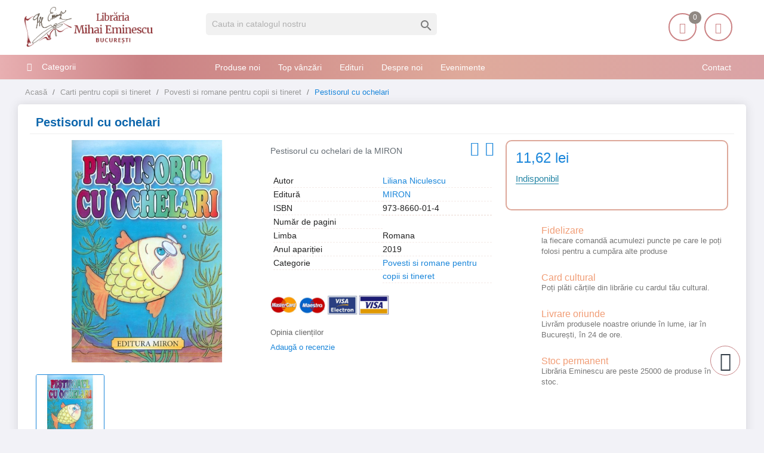

--- FILE ---
content_type: text/html; charset=utf-8
request_url: https://librariaeminescu.ro/povesti-si-romane-pentru-copii-si-tineret/pestisorul-cu-ochelari-p-239863
body_size: 16216
content:
<!doctype html>
<html lang="ro">
<head>
<meta charset="utf-8">
<link rel="canonical" href="https://librariaeminescu.ro/povesti-si-romane-pentru-copii-si-tineret/pestisorul-cu-ochelari-p-239863">
<title>Pestisorul cu ochelari</title>
<meta name="description" content="Pestisorul cu ochelari de Liliana Niculescu editura MIRON ">
<link rel="canonical" href="https://librariaeminescu.ro/povesti-si-romane-pentru-copii-si-tineret/pestisorul-cu-ochelari-p-239863">
<meta name="twitter:card" content="product">
<meta name="twitter:site" content="">
<meta name="twitter:creator" content="">
<meta name="twitter:title" content="">
<meta name="twitter:description" content="">
<meta name="twitter:image" content="https://static.librariaeminescu.ro/239814-home_default/pestisorul-cu-ochelari.jpg">
<meta property="og:type" content="product">
<meta property="og:url" content="https://librariaeminescu.ro/povesti-si-romane-pentru-copii-si-tineret/pestisorul-cu-ochelari-p-239863">
<meta property="og:title" content="">
<meta property="og:site_name" content="Libraria Mihai Eminescu">
<meta property="og:description" content="">
<meta property="og:image" content="https://static.librariaeminescu.ro/239814-home_default/pestisorul-cu-ochelari.jpg">
<meta property="product:pretax_price:amount" content="11.62">
<meta property="product:pretax_price:currency" content="RON">
<meta property="product:price:amount" content="11.62">
<meta property="product:price:currency" content="RON">
<meta http-equiv="content-language" content="ro"/>
<meta name="rating" content="general"/>
<meta name="rights" content="Copyright &copy; Libraria Eminescu"/>
<meta name="google-site-verification" content="eECvx1q-KWey1uOPtyDMJy9oYEsPdL9Te5yz3pFa5z8">
<meta name="MobileOptimized" content="width"/>
<meta name="HandheldFriendly" content="true"/>
<meta name="viewport" content="width=device-width, initial-scale=1.0"/>
<link rel="icon" type="image/vnd.microsoft.icon" href="https://static.librariaeminescu.ro/img/favicon.ico?1607636806">
<link rel="shortcut icon" type="image/x-icon" href="https://static.librariaeminescu.ro/img/favicon.ico?1607636806">
<link rel="stylesheet" href="https://cdnjs.cloudflare.com/ajax/libs/bxslider/4.2.15/jquery.bxslider.min.css" type="text/css" media="all">
<link rel="stylesheet" href="https://static.librariaeminescu.ro/themes/laber_amera_home8/assets/cache/theme-9ac324401.css" type="text/css" media="all">
<script type="text/javascript">var LS_Meta={"v":"6.6.9"};var google_address_api="AIzaSyCkxivKCZCp1C2sjzxGa0DhUW2T0kdw3nM";var prestashop={"cart":{"products":[],"totals":{"total":{"type":"total","label":"Total","amount":0,"value":"0,00\u00a0lei"},"total_including_tax":{"type":"total","label":"Total (cu taxe)","amount":0,"value":"0,00\u00a0lei"},"total_excluding_tax":{"type":"total","label":"Total (fara TVA)","amount":0,"value":"0,00\u00a0lei"}},"subtotals":{"products":{"type":"products","label":"Subtotal","amount":0,"value":"0,00\u00a0lei"},"discounts":null,"shipping":{"type":"shipping","label":"Livrare","amount":0,"value":""},"tax":null},"products_count":0,"summary_string":"0 articole","vouchers":{"allowed":1,"added":[]},"discounts":[],"minimalPurchase":20,"minimalPurchaseRequired":"Este necesar un cos de cumparaturi de minim 20,00\u00a0lei (fara TVA) pentru a valida comanda. Totalul cosului actual este 0,00\u00a0lei (fara TVA)."},"currency":{"id":3,"name":"Leu rom\u00e2nesc","iso_code":"RON","iso_code_num":"946","sign":"lei"},"customer":{"lastname":null,"firstname":null,"email":null,"birthday":null,"newsletter":null,"newsletter_date_add":null,"optin":null,"website":null,"company":null,"siret":null,"ape":null,"is_logged":false,"gender":{"type":null,"name":null},"addresses":[]},"language":{"name":"Rom\u00e2n\u0103 (Romanian)","iso_code":"ro","locale":"ro-RO","language_code":"ro-ro","is_rtl":"0","date_format_lite":"Y-m-d","date_format_full":"Y-m-d H:i:s","id":3},"page":{"title":"","canonical":"https:\/\/librariaeminescu.ro\/povesti-si-romane-pentru-copii-si-tineret\/pestisorul-cu-ochelari-p-239863","meta":{"title":"Pestisorul cu ochelari - Libraria Eminescu ","description":"Pestisorul cu ochelari de Liliana Niculescu editura MIRON ","keywords":"","robots":"index"},"page_name":"product","body_classes":{"lang-ro":true,"lang-rtl":false,"country-RO":true,"currency-RON":true,"layout-left-column":true,"page-product":true,"tax-display-enabled":true,"product-id-239863":true,"product-Pestisorul cu ochelari":true,"product-id-category-26":true,"product-id-manufacturer-0":true,"product-id-supplier-291":true,"product-available-for-order":true},"admin_notifications":[]},"shop":{"name":"Libraria Mihai Eminescu","logo":"https:\/\/static.librariaeminescu.ro\/img\/home-page-8-logo-1595184531.jpg","stores_icon":"https:\/\/static.librariaeminescu.ro\/img\/logo_stores.png","favicon":"https:\/\/static.librariaeminescu.ro\/img\/favicon.ico"},"urls":{"base_url":"https:\/\/librariaeminescu.ro\/","current_url":"https:\/\/librariaeminescu.ro\/povesti-si-romane-pentru-copii-si-tineret\/pestisorul-cu-ochelari-p-239863","shop_domain_url":"https:\/\/librariaeminescu.ro","img_ps_url":"https:\/\/static.librariaeminescu.ro\/img\/","img_cat_url":"https:\/\/static.librariaeminescu.ro\/img\/c\/","img_lang_url":"https:\/\/static.librariaeminescu.ro\/img\/l\/","img_prod_url":"https:\/\/static.librariaeminescu.ro\/img\/p\/","img_manu_url":"https:\/\/static.librariaeminescu.ro\/img\/m\/","img_sup_url":"https:\/\/static.librariaeminescu.ro\/img\/su\/","img_ship_url":"https:\/\/static.librariaeminescu.ro\/img\/s\/","img_store_url":"https:\/\/static.librariaeminescu.ro\/img\/st\/","img_col_url":"https:\/\/static.librariaeminescu.ro\/img\/co\/","img_url":"https:\/\/static.librariaeminescu.ro\/themes\/laber_amera_home8\/assets\/img\/","css_url":"https:\/\/static.librariaeminescu.ro\/themes\/laber_amera_home8\/assets\/css\/","js_url":"https:\/\/static.librariaeminescu.ro\/themes\/laber_amera_home8\/assets\/js\/","pic_url":"https:\/\/static.librariaeminescu.ro\/upload\/","pages":{"address":"https:\/\/librariaeminescu.ro\/adresa","addresses":"https:\/\/librariaeminescu.ro\/adrese","authentication":"https:\/\/librariaeminescu.ro\/autentificare","cart":"https:\/\/librariaeminescu.ro\/cos","category":"https:\/\/librariaeminescu.ro\/index.php?controller=category","cms":"https:\/\/librariaeminescu.ro\/index.php?controller=cms","contact":"https:\/\/librariaeminescu.ro\/contact","discount":"https:\/\/librariaeminescu.ro\/reducere","guest_tracking":"https:\/\/librariaeminescu.ro\/urmarire-pentru-oaspeti","history":"https:\/\/librariaeminescu.ro\/istoric-comenzi","identity":"https:\/\/librariaeminescu.ro\/identitate","index":"https:\/\/librariaeminescu.ro\/","my_account":"https:\/\/librariaeminescu.ro\/contul-meu","order_confirmation":"https:\/\/librariaeminescu.ro\/confirmare-comanda","order_detail":"https:\/\/librariaeminescu.ro\/index.php?controller=order-detail","order_follow":"https:\/\/librariaeminescu.ro\/returnari","order":"https:\/\/librariaeminescu.ro\/comanda","order_return":"https:\/\/librariaeminescu.ro\/index.php?controller=order-return","order_slip":"https:\/\/librariaeminescu.ro\/nota-credit","pagenotfound":"https:\/\/librariaeminescu.ro\/pagina-negasita","password":"https:\/\/librariaeminescu.ro\/recuperare-parola","pdf_invoice":"https:\/\/librariaeminescu.ro\/index.php?controller=pdf-invoice","pdf_order_return":"https:\/\/librariaeminescu.ro\/index.php?controller=pdf-order-return","pdf_order_slip":"https:\/\/librariaeminescu.ro\/index.php?controller=pdf-order-slip","prices_drop":"https:\/\/librariaeminescu.ro\/reduceri-de-pret","product":"https:\/\/librariaeminescu.ro\/index.php?controller=product","search":"https:\/\/librariaeminescu.ro\/cautare","sitemap":"https:\/\/librariaeminescu.ro\/harta site","stores":"https:\/\/librariaeminescu.ro\/magazine","supplier":"https:\/\/librariaeminescu.ro\/edituri","register":"https:\/\/librariaeminescu.ro\/autentificare?create_account=1","order_login":"https:\/\/librariaeminescu.ro\/comanda?login=1"},"alternative_langs":[],"theme_assets":"\/themes\/laber_amera_home8\/assets\/","actions":{"logout":"https:\/\/librariaeminescu.ro\/?mylogout="},"no_picture_image":{"bySize":{"small_default":{"url":"https:\/\/static.librariaeminescu.ro\/img\/p\/ro-default-small_default.jpg","width":98,"height":98},"cart_default":{"url":"https:\/\/static.librariaeminescu.ro\/img\/p\/ro-default-cart_default.jpg","width":125,"height":125},"home_default":{"url":"https:\/\/static.librariaeminescu.ro\/img\/p\/ro-default-home_default.jpg","width":250,"height":250},"medium_default":{"url":"https:\/\/static.librariaeminescu.ro\/img\/p\/ro-default-medium_default.jpg","width":452,"height":452},"large_default":{"url":"https:\/\/static.librariaeminescu.ro\/img\/p\/ro-default-large_default.jpg","width":600,"height":600}},"small":{"url":"https:\/\/static.librariaeminescu.ro\/img\/p\/ro-default-small_default.jpg","width":98,"height":98},"medium":{"url":"https:\/\/static.librariaeminescu.ro\/img\/p\/ro-default-home_default.jpg","width":250,"height":250},"large":{"url":"https:\/\/static.librariaeminescu.ro\/img\/p\/ro-default-large_default.jpg","width":600,"height":600},"legend":""}},"configuration":{"display_taxes_label":true,"display_prices_tax_incl":false,"is_catalog":false,"show_prices":true,"opt_in":{"partner":false},"quantity_discount":{"type":"discount","label":"Reducere de cantitate"},"voucher_enabled":1,"return_enabled":0},"field_required":[],"breadcrumb":{"links":[{"title":"Acas\u0103","url":"https:\/\/librariaeminescu.ro\/"},{"title":"Carti pentru copii si tineret","url":"https:\/\/librariaeminescu.ro\/carti-pentru-copii-si-tineret-9"},{"title":"Povesti si romane pentru copii si tineret","url":"https:\/\/librariaeminescu.ro\/povesti-si-romane-pentru-copii-si-tineret-26"},{"title":"Pestisorul cu ochelari","url":"https:\/\/librariaeminescu.ro\/povesti-si-romane-pentru-copii-si-tineret\/pestisorul-cu-ochelari-p-239863"}],"count":4},"link":{"protocol_link":"https:\/\/","protocol_content":"https:\/\/"},"time":1768911729,"static_token":"312a4fd34df2441e9e82f4b155cc79bd","token":"4e756fa6cb82116248f305bbdade0d23","debug":false};var psr_icon_color="#F19D76";</script>
<meta name="generator" content="Powered by Creative Slider 6.6.9 - Multi-Purpose, Responsive, Parallax, Mobile-Friendly Slider Module for PrestaShop."/>
<link rel="alternate" type="application/rss+xml" title="Pestisorul cu ochelari - Libraria Eminescu " href="//librariaeminescu.ro/module/ps_feeder/rss?id_category=26&orderby=date_add&orderway=desc">
<script type="text/javascript">var pspc_labels=['days','hours','minutes','seconds'];var pspc_labels_lang={'days':'days','hours':'hours','minutes':'minutes','seconds':'seconds'};var pspc_show_weeks=0;var pspc_psv=1.7;</script>
<script async src="https://www.googletagmanager.com/gtag/js?id=UA-205140535-1"></script>
<script>window.dataLayer=window.dataLayer||[];function gtag(){dataLayer.push(arguments);}gtag('js',new Date());gtag('config','UA-205140535-1');</script>
<meta property="og:type" content="product">
<meta property="og:url" content="https://librariaeminescu.ro/povesti-si-romane-pentru-copii-si-tineret/pestisorul-cu-ochelari-p-239863">
<meta property="og:title" content="Pestisorul cu ochelari - Libraria Eminescu ">
<meta property="og:site_name" content="Libraria Mihai Eminescu">
<meta property="og:description" content="Pestisorul cu ochelari de Liliana Niculescu editura MIRON ">
<meta property="og:image" content="https://static.librariaeminescu.ro/239814-large_default/pestisorul-cu-ochelari.jpg">
<meta property="product:pretax_price:amount" content="11.62">
<meta property="product:pretax_price:currency" content="RON">
<meta property="product:price:amount" content="11.62">
<meta property="product:price:currency" content="RON">
</head>
<body id="product" class="subpage lang-ro country-ro currency-ron layout-left-column page-product tax-display-enabled product-id-239863 product-pestisorul-cu-ochelari product-id-category-26 product-id-manufacturer-0 product-id-supplier-291 product-available-for-order"><noscript><meta HTTP-EQUIV="refresh" content="0;url='https://librariaeminescu.ro/povesti-si-romane-pentru-copii-si-tineret/pestisorul-cu-ochelari-p-239863?PageSpeed=noscript'" /><style><!--table,div,span,font,p{display:none} --></style><div style="display:block">Please click <a href="https://librariaeminescu.ro/povesti-si-romane-pentru-copii-si-tineret/pestisorul-cu-ochelari-p-239863?PageSpeed=noscript">here</a> if you are not redirected within a few seconds.</div></noscript>
<div class="se-pre-con"></div>
<main>
<header id="header">
<div class="header-banner">
</div>
<div class="float-xs-left" id="menu-icon">
<i class="fa fa-align-justify"></i>
</div>
<div class="header-top">
<div class="container">
<div class="row">
<div class="col-md-3 desktop_logo" id="_desktop_logo">
<a class="h1" href="https://librariaeminescu.ro/">
<img class="logo img-responsive" src="https://static.librariaeminescu.ro/img/home-page-8-logo-1595184531.jpg" alt="Libraria Mihai Eminescu" width="225" height="70">
</a>
</div>
<div class="col-lg-4 col-md-4 col-sm-12 col-xs-12 laberDisplaySearch">
<div id="search_widget" class="search-widget" data-search-controller-url="//librariaeminescu.ro/cautare">
<form method="get" action="//librariaeminescu.ro/cautare">
<input type="hidden" name="controller" value="search">
<input type="text" name="s" value="" placeholder="Cauta in catalogul nostru" aria-label="Cauta">
<button type="submit">
<i class="material-icons search">&#xE8B6;</i>
<span class="hidden-xl-down">Cauta</span>
</button>
</form>
</div>
</div>
<div class="col-lg-5 col-md-5 col-sm-12 col-xs-12 position-static">
<div class="laberIpad">
<div id="_desktop_UserInfo" class="pull-right">
<div class="laberUserInfo dropdown js-dropdown ">
<div class="expand-more" data-toggle="dropdown">
<div class="laberUser">
<span class="icon"><i class="icon-user"></i></span>
<p>Contul meu</p>
<p class="nameuser hide">
<span>Salut!</span>
<span>Login</span>
</p>
</div>
</div>
<div class="laber-user-info dropdown-menu">
<div class="user-info">
<div class="signin">
<a href="https://librariaeminescu.ro/contul-meu" rel="nofollow">Login</a>
<span>Nu ai cont? Creează unul acum.</span>
</div>
<a class="register" href="https://librariaeminescu.ro/autentificare?create_account=1">Crează cont</a>
</div>
</div>
</div>
</div><div id="_desktop_cart" class=" pull-right">
<div class="blockcart laber-cart " data-refresh-url="//librariaeminescu.ro/module/ps_shoppingcart/ajax">
<a class="cart" rel="nofollow" href="//librariaeminescu.ro/cos?action=show">
<span class="icon">
<i class="icon-handbag"></i>
<span class="cart-products-count">0</span>
</span>
<span>Coșul</span>
<span class="amount">
0,00 lei
</span>
</a>
<div class="cart_block block exclusive">
<p class="no-item">
Adăugați produse în coș!
</p>
</div>
</div>
</div>
<script type="application/ld+json">
{ "@context" : "http://schema.org",
  "@type" : "Organization",
  "name" : "Libraria Mihai Eminescu",
  "url" : "http://librariaeminescu.ro/",
  "logo": "https://static.librariaeminescu.ro/img/home-page-8-logo-1595184531.jpg",  "contactPoint" : [
    { "@type" : "ContactPoint",
      "telephone" : "0213142383",
      "contactType" : "customer service"
    }],  "sameAs" : ["http://www.facebook.com/https://www.facebook.com/libraria.mihai.eminescu"]
}
</script>
</div>
</div>
<div class="clearfix"></div>
</div>
<div id="mobile_top_menu_wrapper" class="row hidden-md-up" style="display:none;">
<div class="js-top-menu mobile" id="_mobile_top_menu"></div>
<div class="js-top-menu-bottom">
<div class="container_lab_vegamenu">
<div class="lab-menu-vertical clearfix">
<div class="title-menu"><span>Categorii</span><i class="fa fa-bars"></i></div>
<div class="menu-vertical">
<a href="javascript:void(0);" class="close-menu-content"><span><i class="fa fa-times" aria-hidden="true"></i></span></a>
<ul class="menu-content">
<li class="cat-parent level-1 parent "><a href="https://librariaeminescu.ro/carte-de-specialitate-sfaturi-3" class=""><span>Carte de specialitate, sfaturi</span></a><span class="icon-drop-mobile"></span><ul class="menu-dropdown cat-drop-menu"><li class="cat-parent level-2 "><a href="https://librariaeminescu.ro/carti-si-atlase-tehnice-de-specialitate-4" class=""><span>Carti si atlase tehnice de specialitate</span></a></li><li class="cat-parent level-2 "><a href="https://librariaeminescu.ro/ezoterism-astrologie-antropozofie-feng-shui-paranormal-5" class=""><span>Ezoterism, astrologie, antropozofie, feng-shui, paranormal</span></a></li><li class="cat-parent level-2 "><a href="https://librariaeminescu.ro/gastronomie-si-bauturi-17" class=""><span>Gastronomie si bauturi</span></a></li><li class="cat-parent level-2 "><a href="https://librariaeminescu.ro/hobby-timp-liber-18" class=""><span>Hobby, timp liber</span></a></li><li class="cat-parent level-2 "><a href="https://librariaeminescu.ro/sexualitate-19" class=""><span>Sexualitate</span></a></li><li class="cat-parent level-2 "><a href="https://librariaeminescu.ro/sfaturi-practice-35" class=""><span>Sfaturi practice</span></a></li><li class="cat-parent level-2 "><a href="https://librariaeminescu.ro/sport-36" class=""><span>Sport</span></a></li><li class="cat-parent level-2 "><a href="https://librariaeminescu.ro/vehicule-37" class=""><span>Vehicule</span></a></li></ul></li>
<li class="cat-parent level-1 parent "><a href="https://librariaeminescu.ro/carti-de-calatorie-6" class=""><span>Carti de calatorie</span></a><span class="icon-drop-mobile"></span><ul class="menu-dropdown cat-drop-menu"><li class="cat-parent level-2 "><a href="https://librariaeminescu.ro/ghiduri-atlase-harti-si-jurnale-de-calatorie-7" class=""><span>Ghiduri, atlase, harti si jurnale de calatorie</span></a></li></ul></li>
<li class="cat-parent level-1 parent "><a href="https://librariaeminescu.ro/carti-pentru-copii-si-tineret-9" class=""><span>Carti pentru copii si tineret</span></a><span class="icon-drop-mobile"></span><ul class="menu-dropdown cat-drop-menu"><li class="cat-parent level-2 "><a href="https://librariaeminescu.ro/basme-legende-fabule-proverbe-poezii-23" class=""><span>Basme, legende, fabule, proverbe, poezii</span></a></li><li class="cat-parent level-2 "><a href="https://librariaeminescu.ro/carti-de-specialitate-enciclopedii-atlase-24" class=""><span>Carti de specialitate, enciclopedii, atlase</span></a></li><li class="cat-parent level-2 "><a href="https://librariaeminescu.ro/carti-ilustrate-pentru-prescolari-25" class=""><span>Carti ilustrate pentru prescolari</span></a></li><li class="cat-parent level-2 "><a href="https://librariaeminescu.ro/povesti-si-romane-pentru-copii-si-tineret-26" class=""><span>Povesti si romane pentru copii si tineret</span></a></li></ul></li>
<li class="cat-parent level-1 parent "><a href="https://librariaeminescu.ro/carti-pentru-invatarea-limbilor-straine-10" class=""><span>Carti pentru invatarea limbilor straine</span></a><span class="icon-drop-mobile"></span><ul class="menu-dropdown cat-drop-menu"><li class="cat-parent level-2 "><a href="https://librariaeminescu.ro/dictionare-cursuri-si-ghiduri-de-conversatie-38" class=""><span>Dictionare, cursuri si ghiduri de conversatie</span></a></li></ul></li>
<li class="cat-parent level-1 parent "><a href="https://librariaeminescu.ro/carti-scolare-12" class=""><span>Carti scolare</span></a><span class="icon-drop-mobile"></span><ul class="menu-dropdown cat-drop-menu"><li class="cat-parent level-2 "><a href="https://librariaeminescu.ro/carti-atlase-si-dictionare-de-specialitate-41" class=""><span>Carti, atlase si dictionare de specialitate</span></a></li><li class="cat-parent level-2 "><a href="https://librariaeminescu.ro/culegeri-teste-si-metodici-pentru-elevi-si-profesori-42" class=""><span>Culegeri, teste si metodici pentru elevi si profesori</span></a></li><li class="cat-parent level-2 "><a href="https://librariaeminescu.ro/manuale-scolare-de-specialitate-43" class=""><span>Manuale scolare de specialitate</span></a></li></ul></li>
<li class="cat-parent level-1 parent "><a href="https://librariaeminescu.ro/literatura-13" class=""><span>Literatura</span></a><span class="icon-drop-mobile"></span><ul class="menu-dropdown cat-drop-menu"><li class="cat-parent level-2 "><a href="https://librariaeminescu.ro/critica-si-istorie-literara-si-de-arta-44" class=""><span>Critica si istorie literara si de arta</span></a></li><li class="cat-parent level-2 "><a href="https://librariaeminescu.ro/literatura-romana-scriitori-clasici-si-contemporani-45" class=""><span>Literatura romana, scriitori clasici si contemporani</span></a></li><li class="cat-parent level-2 "><a href="https://librariaeminescu.ro/literatura-universala-46" class=""><span>Literatura universala</span></a></li><li class="cat-parent level-2 "><a href="https://librariaeminescu.ro/monografii-biografiieseuri-47" class=""><span>Monografii, biografii,eseuri</span></a></li><li class="cat-parent level-2 "><a href="https://librariaeminescu.ro/poezii-48" class=""><span>Poezii</span></a></li><li class="cat-parent level-2 "><a href="https://librariaeminescu.ro/povestiri-basme-schite-nuvele-49" class=""><span>Povestiri, basme, schite, nuvele</span></a></li><li class="cat-parent level-2 "><a href="https://librariaeminescu.ro/proverbe-maxime-cugetari-aforisme-50" class=""><span>Proverbe, maxime, cugetari, aforisme</span></a></li><li class="cat-parent level-2 "><a href="https://librariaeminescu.ro/romane-de-actiune-51" class=""><span>Romane de actiune</span></a></li><li class="cat-parent level-2 "><a href="https://librariaeminescu.ro/romane-de-dragoste-52" class=""><span>Romane de dragoste</span></a></li><li class="cat-parent level-2 "><a href="https://librariaeminescu.ro/romane-stiintifico-fantastice-53" class=""><span>Romane stiintifico-fantastice</span></a></li></ul></li>
<li class="cat-parent level-1 parent "><a href="https://librariaeminescu.ro/medicina-si-farmacie-14" class=""><span>Medicina si farmacie</span></a><span class="icon-drop-mobile"></span><ul class="menu-dropdown cat-drop-menu"><li class="cat-parent level-2 "><a href="https://librariaeminescu.ro/farmacie-54" class=""><span>Farmacie</span></a></li><li class="cat-parent level-2 "><a href="https://librariaeminescu.ro/medicina-umana-55" class=""><span>Medicina umana</span></a></li><li class="cat-parent level-2 "><a href="https://librariaeminescu.ro/medicina-veterinara-56" class=""><span>Medicina veterinara</span></a></li></ul></li>
<li class="cat-parent level-1 parent "><a href="https://librariaeminescu.ro/stiinte-exacte-informatica-stiinte-ale-naturii-15" class=""><span>Stiinte exacte, informatica, stiinte ale naturii</span></a><span class="icon-drop-mobile"></span><ul class="menu-dropdown cat-drop-menu"><li class="cat-parent level-2 "><a href="https://librariaeminescu.ro/biologie-si-ingrijirea-plantelor-57" class=""><span>Biologie si ingrijirea plantelor</span></a></li><li class="cat-parent level-2 "><a href="https://librariaeminescu.ro/informatica-58" class=""><span>Informatica</span></a></li><li class="cat-parent level-2 "><a href="https://librariaeminescu.ro/matematica-fizica-chimie-59" class=""><span>Matematica, fizica, chimie</span></a></li><li class="cat-parent level-2 "><a href="https://librariaeminescu.ro/zoologie-si-ingrijirea-animalelor-60" class=""><span>Zoologie si ingrijirea animalelor</span></a></li></ul></li>
<li class="cat-parent level-1 parent "><a href="https://librariaeminescu.ro/stiinte-sociale-economie-drept-16" class=""><span>Stiinte sociale, economie, drept</span></a><span class="icon-drop-mobile"></span><ul class="menu-dropdown cat-drop-menu"><li class="cat-parent level-2 "><a href="https://librariaeminescu.ro/drept-si-legislatie-61" class=""><span>Drept si legislatie</span></a></li><li class="cat-parent level-2 "><a href="https://librariaeminescu.ro/economie-marketing-si-management-62" class=""><span>Economie, marketing si management</span></a></li><li class="cat-parent level-2 "><a href="https://librariaeminescu.ro/etnografie-63" class=""><span>Etnografie</span></a></li><li class="cat-parent level-2 "><a href="https://librariaeminescu.ro/geografie-64" class=""><span>Geografie</span></a></li><li class="cat-parent level-2 "><a href="https://librariaeminescu.ro/media-si-comunicare-65" class=""><span>Media si comunicare</span></a></li><li class="cat-parent level-2 "><a href="https://librariaeminescu.ro/mediul-inconjurator-ecologie-66" class=""><span>Mediul inconjurator, ecologie</span></a></li><li class="cat-parent level-2 "><a href="https://librariaeminescu.ro/pedagogie-67" class=""><span>Pedagogie</span></a></li><li class="cat-parent level-2 "><a href="https://librariaeminescu.ro/sociologie-68" class=""><span>Sociologie</span></a></li></ul></li>
<li class="cat-parent level-1 parent "><a href="https://librariaeminescu.ro/stiinte-umane-arta-muzica-teatru-39" class=""><span>Stiinte umane, arta, muzica, teatru</span></a><span class="icon-drop-mobile"></span><ul class="menu-dropdown cat-drop-menu"><li class="cat-parent level-2 "><a href="https://librariaeminescu.ro/arta-civilizatie-si-design-69" class=""><span>Arta, civilizatie si design</span></a></li><li class="cat-parent level-2 "><a href="https://librariaeminescu.ro/filozofie-70" class=""><span>Filozofie</span></a></li><li class="cat-parent level-2 "><a href="https://librariaeminescu.ro/istorie-71" class=""><span>Istorie</span></a></li><li class="cat-parent level-2 "><a href="https://librariaeminescu.ro/lingvistica-72" class=""><span>Lingvistica</span></a></li><li class="cat-parent level-2 "><a href="https://librariaeminescu.ro/muzica-73" class=""><span>Muzica</span></a></li><li class="cat-parent level-2 "><a href="https://librariaeminescu.ro/politologie-74" class=""><span>Politologie</span></a></li><li class="cat-parent level-2 "><a href="https://librariaeminescu.ro/psihologie-75" class=""><span>Psihologie</span></a></li><li class="cat-parent level-2 "><a href="https://librariaeminescu.ro/religie-si-spiritualitate-76" class=""><span>Religie si spiritualitate</span></a></li><li class="cat-parent level-2 "><a href="https://librariaeminescu.ro/teatru-77" class=""><span>Teatru</span></a></li></ul></li>
<li class="level-1 ">
<a href="https://librariaeminescu.ro/cadouri-79" class="">
<span>
Cadouri
</span>
</a>
<span class="icon-drop-mobile"></span>
</li>
<li class="level-1 ">
<a href="https://librariaeminescu.ro/papetarie-si-jucarii-80" class="">
<span>
Papetărie si jucarii
</span>
</a>
<span class="icon-drop-mobile"></span>
</li>
<li class="level-1 ">
<a href="https://librariaeminescu.ro/e-books-78" class="">
<span>
E-books
</span>
</a>
<span class="icon-drop-mobile"></span>
</li>
</ul>
</div>
</div>
</div>
<div class="lab-menu-horizontal">
<div class="title-menu-mobile"><span>Navigation</span></div>
<ul class="menu-content">
<li class="level-1 pull-right">
<a href="https://librariaeminescu.ro/cms/contact-librarie-8">
<span>Contact</span>
</a>
<span class="icon-drop-mobile"></span>
</li>
<li class="level-1 ">
<a href="https://librariaeminescu.ro/produse-noi">
<span>Produse noi</span>
</a>
<span class="icon-drop-mobile"></span>
</li>
<li class="level-1 ">
<a href="https://librariaeminescu.ro/top-vanzari">
<span>Top vânzări</span>
</a>
<span class="icon-drop-mobile"></span>
</li>
<li class="level-1 ">
<a href="https://librariaeminescu.ro/edituri">
<span>Edituri</span>
</a>
<span class="icon-drop-mobile"></span>
</li>
<li class="level-1 ">
<a href="https://librariaeminescu.ro/cms/despre-noi-7">
<span>Despre noi</span>
</a>
<span class="icon-drop-mobile"></span>
</li>
<li class="level-1 ">
<a href="https://librariaeminescu.ro/blog">
<span>Evenimente</span>
</a>
<span class="icon-drop-mobile"></span>
</li>
</ul>
<script src="/modules/labthemeoptions/js/jquery.min.js.pagespeed.jm.bThpIvFEiG.js"></script>
<script type="text/javascript">text_more="Mai mult";numLiItem=$(".lab-menu-horizontal .menu-content li.level-1").length;nIpadHorizontal=4;nIpadVertical=3;function getHtmlHide(nIpad,numLiItem){var htmlLiHide="";if($("#more_menu").length==0)for(var i=nIpad+1;i<numLiItem;i++){var tmp=$('.lab-menu-horizontal ul.menu-content li.level-1:nth-child('+i+')').html();if(tmp)htmlLiHide+='<li>'+$('.lab-menu-horizontal ul.menu-content li.level-1:nth-child('+i+')').html()+'</li>';}return htmlLiHide;}htmlLiH=getHtmlHide(nIpadHorizontal,numLiItem);htmlLiV=getHtmlHide(nIpadVertical,numLiItem);htmlMenu=$(".lab-menu-horizontal").html();$(window).load(function(){addMoreResponsive(nIpadHorizontal,nIpadVertical,htmlLiH,htmlLiV,htmlMenu);});$(window).resize(function(){addMoreResponsive(nIpadHorizontal,nIpadVertical,htmlLiH,htmlLiV,htmlMenu);});</script>
</div>
<div id="_mobile_currency_selector"></div>
<div id="_mobile_language_selector"></div>
<div id="_mobile_contact_link"></div>
</div>
</div>
</div>
</div>
<div class="container_lab_megamenu clearfix hidden-sm-down">
<div class="laberMegamenu">
<div class="container">
<div class="row">
<div class="displayVegamenu col-xs-12 col-sm-4 col-md-3">
<div class="container_lab_vegamenu">
<div class="lab-menu-vertical clearfix">
<div class="title-menu"><span>Categorii</span><i class="fa fa-bars"></i></div>
<div class="menu-vertical">
<a href="javascript:void(0);" class="close-menu-content"><span><i class="fa fa-times" aria-hidden="true"></i></span></a>
<ul class="menu-content">
<li class="cat-parent level-1 parent "><a href="https://librariaeminescu.ro/carte-de-specialitate-sfaturi-3" class=""><span>Carte de specialitate, sfaturi</span></a><span class="icon-drop-mobile"></span><ul class="menu-dropdown cat-drop-menu"><li class="cat-parent level-2 "><a href="https://librariaeminescu.ro/carti-si-atlase-tehnice-de-specialitate-4" class=""><span>Carti si atlase tehnice de specialitate</span></a></li><li class="cat-parent level-2 "><a href="https://librariaeminescu.ro/ezoterism-astrologie-antropozofie-feng-shui-paranormal-5" class=""><span>Ezoterism, astrologie, antropozofie, feng-shui, paranormal</span></a></li><li class="cat-parent level-2 "><a href="https://librariaeminescu.ro/gastronomie-si-bauturi-17" class=""><span>Gastronomie si bauturi</span></a></li><li class="cat-parent level-2 "><a href="https://librariaeminescu.ro/hobby-timp-liber-18" class=""><span>Hobby, timp liber</span></a></li><li class="cat-parent level-2 "><a href="https://librariaeminescu.ro/sexualitate-19" class=""><span>Sexualitate</span></a></li><li class="cat-parent level-2 "><a href="https://librariaeminescu.ro/sfaturi-practice-35" class=""><span>Sfaturi practice</span></a></li><li class="cat-parent level-2 "><a href="https://librariaeminescu.ro/sport-36" class=""><span>Sport</span></a></li><li class="cat-parent level-2 "><a href="https://librariaeminescu.ro/vehicule-37" class=""><span>Vehicule</span></a></li></ul></li>
<li class="cat-parent level-1 parent "><a href="https://librariaeminescu.ro/carti-de-calatorie-6" class=""><span>Carti de calatorie</span></a><span class="icon-drop-mobile"></span><ul class="menu-dropdown cat-drop-menu"><li class="cat-parent level-2 "><a href="https://librariaeminescu.ro/ghiduri-atlase-harti-si-jurnale-de-calatorie-7" class=""><span>Ghiduri, atlase, harti si jurnale de calatorie</span></a></li></ul></li>
<li class="cat-parent level-1 parent "><a href="https://librariaeminescu.ro/carti-pentru-copii-si-tineret-9" class=""><span>Carti pentru copii si tineret</span></a><span class="icon-drop-mobile"></span><ul class="menu-dropdown cat-drop-menu"><li class="cat-parent level-2 "><a href="https://librariaeminescu.ro/basme-legende-fabule-proverbe-poezii-23" class=""><span>Basme, legende, fabule, proverbe, poezii</span></a></li><li class="cat-parent level-2 "><a href="https://librariaeminescu.ro/carti-de-specialitate-enciclopedii-atlase-24" class=""><span>Carti de specialitate, enciclopedii, atlase</span></a></li><li class="cat-parent level-2 "><a href="https://librariaeminescu.ro/carti-ilustrate-pentru-prescolari-25" class=""><span>Carti ilustrate pentru prescolari</span></a></li><li class="cat-parent level-2 "><a href="https://librariaeminescu.ro/povesti-si-romane-pentru-copii-si-tineret-26" class=""><span>Povesti si romane pentru copii si tineret</span></a></li></ul></li>
<li class="cat-parent level-1 parent "><a href="https://librariaeminescu.ro/carti-pentru-invatarea-limbilor-straine-10" class=""><span>Carti pentru invatarea limbilor straine</span></a><span class="icon-drop-mobile"></span><ul class="menu-dropdown cat-drop-menu"><li class="cat-parent level-2 "><a href="https://librariaeminescu.ro/dictionare-cursuri-si-ghiduri-de-conversatie-38" class=""><span>Dictionare, cursuri si ghiduri de conversatie</span></a></li></ul></li>
<li class="cat-parent level-1 parent "><a href="https://librariaeminescu.ro/carti-scolare-12" class=""><span>Carti scolare</span></a><span class="icon-drop-mobile"></span><ul class="menu-dropdown cat-drop-menu"><li class="cat-parent level-2 "><a href="https://librariaeminescu.ro/carti-atlase-si-dictionare-de-specialitate-41" class=""><span>Carti, atlase si dictionare de specialitate</span></a></li><li class="cat-parent level-2 "><a href="https://librariaeminescu.ro/culegeri-teste-si-metodici-pentru-elevi-si-profesori-42" class=""><span>Culegeri, teste si metodici pentru elevi si profesori</span></a></li><li class="cat-parent level-2 "><a href="https://librariaeminescu.ro/manuale-scolare-de-specialitate-43" class=""><span>Manuale scolare de specialitate</span></a></li></ul></li>
<li class="cat-parent level-1 parent "><a href="https://librariaeminescu.ro/literatura-13" class=""><span>Literatura</span></a><span class="icon-drop-mobile"></span><ul class="menu-dropdown cat-drop-menu"><li class="cat-parent level-2 "><a href="https://librariaeminescu.ro/critica-si-istorie-literara-si-de-arta-44" class=""><span>Critica si istorie literara si de arta</span></a></li><li class="cat-parent level-2 "><a href="https://librariaeminescu.ro/literatura-romana-scriitori-clasici-si-contemporani-45" class=""><span>Literatura romana, scriitori clasici si contemporani</span></a></li><li class="cat-parent level-2 "><a href="https://librariaeminescu.ro/literatura-universala-46" class=""><span>Literatura universala</span></a></li><li class="cat-parent level-2 "><a href="https://librariaeminescu.ro/monografii-biografiieseuri-47" class=""><span>Monografii, biografii,eseuri</span></a></li><li class="cat-parent level-2 "><a href="https://librariaeminescu.ro/poezii-48" class=""><span>Poezii</span></a></li><li class="cat-parent level-2 "><a href="https://librariaeminescu.ro/povestiri-basme-schite-nuvele-49" class=""><span>Povestiri, basme, schite, nuvele</span></a></li><li class="cat-parent level-2 "><a href="https://librariaeminescu.ro/proverbe-maxime-cugetari-aforisme-50" class=""><span>Proverbe, maxime, cugetari, aforisme</span></a></li><li class="cat-parent level-2 "><a href="https://librariaeminescu.ro/romane-de-actiune-51" class=""><span>Romane de actiune</span></a></li><li class="cat-parent level-2 "><a href="https://librariaeminescu.ro/romane-de-dragoste-52" class=""><span>Romane de dragoste</span></a></li><li class="cat-parent level-2 "><a href="https://librariaeminescu.ro/romane-stiintifico-fantastice-53" class=""><span>Romane stiintifico-fantastice</span></a></li></ul></li>
<li class="cat-parent level-1 parent "><a href="https://librariaeminescu.ro/medicina-si-farmacie-14" class=""><span>Medicina si farmacie</span></a><span class="icon-drop-mobile"></span><ul class="menu-dropdown cat-drop-menu"><li class="cat-parent level-2 "><a href="https://librariaeminescu.ro/farmacie-54" class=""><span>Farmacie</span></a></li><li class="cat-parent level-2 "><a href="https://librariaeminescu.ro/medicina-umana-55" class=""><span>Medicina umana</span></a></li><li class="cat-parent level-2 "><a href="https://librariaeminescu.ro/medicina-veterinara-56" class=""><span>Medicina veterinara</span></a></li></ul></li>
<li class="cat-parent level-1 parent "><a href="https://librariaeminescu.ro/stiinte-exacte-informatica-stiinte-ale-naturii-15" class=""><span>Stiinte exacte, informatica, stiinte ale naturii</span></a><span class="icon-drop-mobile"></span><ul class="menu-dropdown cat-drop-menu"><li class="cat-parent level-2 "><a href="https://librariaeminescu.ro/biologie-si-ingrijirea-plantelor-57" class=""><span>Biologie si ingrijirea plantelor</span></a></li><li class="cat-parent level-2 "><a href="https://librariaeminescu.ro/informatica-58" class=""><span>Informatica</span></a></li><li class="cat-parent level-2 "><a href="https://librariaeminescu.ro/matematica-fizica-chimie-59" class=""><span>Matematica, fizica, chimie</span></a></li><li class="cat-parent level-2 "><a href="https://librariaeminescu.ro/zoologie-si-ingrijirea-animalelor-60" class=""><span>Zoologie si ingrijirea animalelor</span></a></li></ul></li>
<li class="cat-parent level-1 parent "><a href="https://librariaeminescu.ro/stiinte-sociale-economie-drept-16" class=""><span>Stiinte sociale, economie, drept</span></a><span class="icon-drop-mobile"></span><ul class="menu-dropdown cat-drop-menu"><li class="cat-parent level-2 "><a href="https://librariaeminescu.ro/drept-si-legislatie-61" class=""><span>Drept si legislatie</span></a></li><li class="cat-parent level-2 "><a href="https://librariaeminescu.ro/economie-marketing-si-management-62" class=""><span>Economie, marketing si management</span></a></li><li class="cat-parent level-2 "><a href="https://librariaeminescu.ro/etnografie-63" class=""><span>Etnografie</span></a></li><li class="cat-parent level-2 "><a href="https://librariaeminescu.ro/geografie-64" class=""><span>Geografie</span></a></li><li class="cat-parent level-2 "><a href="https://librariaeminescu.ro/media-si-comunicare-65" class=""><span>Media si comunicare</span></a></li><li class="cat-parent level-2 "><a href="https://librariaeminescu.ro/mediul-inconjurator-ecologie-66" class=""><span>Mediul inconjurator, ecologie</span></a></li><li class="cat-parent level-2 "><a href="https://librariaeminescu.ro/pedagogie-67" class=""><span>Pedagogie</span></a></li><li class="cat-parent level-2 "><a href="https://librariaeminescu.ro/sociologie-68" class=""><span>Sociologie</span></a></li></ul></li>
<li class="cat-parent level-1 parent "><a href="https://librariaeminescu.ro/stiinte-umane-arta-muzica-teatru-39" class=""><span>Stiinte umane, arta, muzica, teatru</span></a><span class="icon-drop-mobile"></span><ul class="menu-dropdown cat-drop-menu"><li class="cat-parent level-2 "><a href="https://librariaeminescu.ro/arta-civilizatie-si-design-69" class=""><span>Arta, civilizatie si design</span></a></li><li class="cat-parent level-2 "><a href="https://librariaeminescu.ro/filozofie-70" class=""><span>Filozofie</span></a></li><li class="cat-parent level-2 "><a href="https://librariaeminescu.ro/istorie-71" class=""><span>Istorie</span></a></li><li class="cat-parent level-2 "><a href="https://librariaeminescu.ro/lingvistica-72" class=""><span>Lingvistica</span></a></li><li class="cat-parent level-2 "><a href="https://librariaeminescu.ro/muzica-73" class=""><span>Muzica</span></a></li><li class="cat-parent level-2 "><a href="https://librariaeminescu.ro/politologie-74" class=""><span>Politologie</span></a></li><li class="cat-parent level-2 "><a href="https://librariaeminescu.ro/psihologie-75" class=""><span>Psihologie</span></a></li><li class="cat-parent level-2 "><a href="https://librariaeminescu.ro/religie-si-spiritualitate-76" class=""><span>Religie si spiritualitate</span></a></li><li class="cat-parent level-2 "><a href="https://librariaeminescu.ro/teatru-77" class=""><span>Teatru</span></a></li></ul></li>
<li class="level-1 ">
<a href="https://librariaeminescu.ro/cadouri-79" class="">
<span>
Cadouri
</span>
</a>
<span class="icon-drop-mobile"></span>
</li>
<li class="level-1 ">
<a href="https://librariaeminescu.ro/papetarie-si-jucarii-80" class="">
<span>
Papetărie si jucarii
</span>
</a>
<span class="icon-drop-mobile"></span>
</li>
<li class="level-1 ">
<a href="https://librariaeminescu.ro/e-books-78" class="">
<span>
E-books
</span>
</a>
<span class="icon-drop-mobile"></span>
</li>
</ul>
</div>
</div>
</div>
</div>
<div class="displayMegamenu col-md-9 col-sm-8 col-xs-12">
<div class="lab-menu-horizontal">
<div class="title-menu-mobile"><span>Navigation</span></div>
<ul class="menu-content">
<li class="level-1 pull-right">
<a href="https://librariaeminescu.ro/cms/contact-librarie-8">
<span>Contact</span>
</a>
<span class="icon-drop-mobile"></span>
</li>
<li class="level-1 ">
<a href="https://librariaeminescu.ro/produse-noi">
<span>Produse noi</span>
</a>
<span class="icon-drop-mobile"></span>
</li>
<li class="level-1 ">
<a href="https://librariaeminescu.ro/top-vanzari">
<span>Top vânzări</span>
</a>
<span class="icon-drop-mobile"></span>
</li>
<li class="level-1 ">
<a href="https://librariaeminescu.ro/edituri">
<span>Edituri</span>
</a>
<span class="icon-drop-mobile"></span>
</li>
<li class="level-1 ">
<a href="https://librariaeminescu.ro/cms/despre-noi-7">
<span>Despre noi</span>
</a>
<span class="icon-drop-mobile"></span>
</li>
<li class="level-1 ">
<a href="https://librariaeminescu.ro/blog">
<span>Evenimente</span>
</a>
<span class="icon-drop-mobile"></span>
</li>
</ul>
<script src="/modules/labthemeoptions/js/jquery.min.js.pagespeed.jm.bThpIvFEiG.js"></script>
<script type="text/javascript">text_more="Mai mult";numLiItem=$(".lab-menu-horizontal .menu-content li.level-1").length;nIpadHorizontal=4;nIpadVertical=3;function getHtmlHide(nIpad,numLiItem){var htmlLiHide="";if($("#more_menu").length==0)for(var i=nIpad+1;i<numLiItem;i++){var tmp=$('.lab-menu-horizontal ul.menu-content li.level-1:nth-child('+i+')').html();if(tmp)htmlLiHide+='<li>'+$('.lab-menu-horizontal ul.menu-content li.level-1:nth-child('+i+')').html()+'</li>';}return htmlLiHide;}htmlLiH=getHtmlHide(nIpadHorizontal,numLiItem);htmlLiV=getHtmlHide(nIpadVertical,numLiItem);htmlMenu=$(".lab-menu-horizontal").html();$(window).load(function(){addMoreResponsive(nIpadHorizontal,nIpadVertical,htmlLiH,htmlLiV,htmlMenu);});$(window).resize(function(){addMoreResponsive(nIpadHorizontal,nIpadVertical,htmlLiH,htmlLiV,htmlMenu);});</script>
</div>
</div>
</div>
</div>
</div>
</div>
</header>
<aside id="notifications">
<div class="container">
</div>
</aside>
<section id="wrapper">
<div class="container ">
<div class="row">
<nav data-depth="4" class="breadcrumb hidden-sm-down">
<ol itemscope itemtype="http://schema.org/BreadcrumbList">
<li itemprop="itemListElement" itemscope itemtype="http://schema.org/ListItem">
<a itemprop="item" href="https://librariaeminescu.ro/">
<span itemprop="name">Acasă</span>
</a>
<meta itemprop="position" content="1">
</li>
<li itemprop="itemListElement" itemscope itemtype="http://schema.org/ListItem">
<a itemprop="item" href="https://librariaeminescu.ro/carti-pentru-copii-si-tineret-9">
<span itemprop="name">Carti pentru copii si tineret</span>
</a>
<meta itemprop="position" content="2">
</li>
<li itemprop="itemListElement" itemscope itemtype="http://schema.org/ListItem">
<a itemprop="item" href="https://librariaeminescu.ro/povesti-si-romane-pentru-copii-si-tineret-26">
<span itemprop="name">Povesti si romane pentru copii si tineret</span>
</a>
<meta itemprop="position" content="3">
</li>
<li itemprop="itemListElement" itemscope itemtype="http://schema.org/ListItem">
<a itemprop="item" href="https://librariaeminescu.ro/povesti-si-romane-pentru-copii-si-tineret/pestisorul-cu-ochelari-p-239863">
<span itemprop="name">Pestisorul cu ochelari</span>
</a>
<meta itemprop="position" content="4">
</li>
</ol>
</nav>
<div id="left-column" class="col-xs-12 col-sm-4 col-md-3">
</div>
<div id="content-wrapper" class="left-column col-xs-12 col-sm-8 col-md-9">
<section id="main" itemscope itemtype="https://schema.org/Product">
<meta itemprop="url" content="https://librariaeminescu.ro/povesti-si-romane-pentru-copii-si-tineret/pestisorul-cu-ochelari-p-239863">
<div class="laberProduct">
<div class="row no-margin page_header_container">
<div class="col-md-12">
<h1 class="h1" itemprop="name">Pestisorul cu ochelari</h1>
</div>
</div>
<div class="row no-margin">
<div class="col-md-4">
<section class="page-content" id="content">
<div class="images-container">
<div class="product-cover">
<img class="js-qv-product-cover" src="https://static.librariaeminescu.ro/239814-large_default/pestisorul-cu-ochelari.jpg" alt="Pestisorul cu ochelari" title="Pestisorul cu ochelari" style="width:100%;" itemprop="image">
<div class="layer hidden-sm-down" data-toggle="modal" data-target="#product-modal">
<i class="material-icons zoom-in">&#xE8FF;</i>
</div>
</div>
<div class="js-qv-mask mask">
<ul class="product-images js-qv-product-images">
<li class="thumb-container">
<img class="thumb js-thumb  selected " data-image-medium-src="https://static.librariaeminescu.ro/239814-medium_default/pestisorul-cu-ochelari.jpg" data-image-large-src="https://static.librariaeminescu.ro/239814-large_default/pestisorul-cu-ochelari.jpg" src="https://static.librariaeminescu.ro/239814-home_default/pestisorul-cu-ochelari.jpg" alt="Pestisorul cu ochelari" title="Pestisorul cu ochelari" width="100" itemprop="image">
</li>
</ul>
</div>
</div>
<div class="scroll-box-arrows">
<i class="left" aria-hidden="true"></i>
<i class="right" aria-hidden="true"></i>
</div>
</section>
</div>
<div class="col-md-4">
<div class="laberNextPrev pull-right">
<div class="labPrev_product nextPrevProduct pull-left">
<a href="https://librariaeminescu.ro/povesti-si-romane-pentru-copii-si-tineret/cocosatul-de-la-notre-dame-p-239862" class="button button_prev">
<i class="icon-arrow-left" aria-hidden="true"></i>
</a>
<div class="laberContent">
<a class="product-name" href="https://librariaeminescu.ro/povesti-si-romane-pentru-copii-si-tineret/cocosatul-de-la-notre-dame-p-239862" title="Cocosatul de la Notre - Dame">
<img class="img-responsive" src="https://static.librariaeminescu.ro/239813-cart_default/cocosatul-de-la-notre-dame.jpg" itemprop="image"/>
</a>
</div>
</div>
<div class="labNext_product nextPrevProduct pull-left">
<a href="https://librariaeminescu.ro/povesti-si-romane-pentru-copii-si-tineret/pisicuta-suzi-p-239864" class="button button_next">
<i class="icon-arrow-right" aria-hidden="true"></i>
</a>
<div class="laberContent">
<a class="product-img" href="https://librariaeminescu.ro/povesti-si-romane-pentru-copii-si-tineret/pisicuta-suzi-p-239864" title="Pisicuta Suzi">
<img class="img-responsive" src="https://static.librariaeminescu.ro/239815-cart_default/pisicuta-suzi.jpg" itemprop="image"/>
</a>
</div>
</div>
</div>
<div class="product-description-short"><strong>Pestisorul cu ochelari</strong> de la MIRON </div>
<div class="product-description-short" id="product-description-short-239863" itemprop="description"></div>
<div class="product-information">
<section class="laberproduct-detail product-features">
<div class="data-sheet">
<div>
<span class="name">Autor</span>
<span class="value"><a href="https://librariaeminescu.ro/cautare?tag=Liliana+Niculescu&order=product.date_add.desc">Liliana Niculescu</a></span>
</div>
<div>
<span class="name">Editură</span>
<span class="value"><a href="https://librariaeminescu.ro/editura/291-editura?order=product.date_add.desc">MIRON </a></span>
</div>
<div>
<span class="name">ISBN</span>
<span class="value">973-8660-01-4</span>
</div>
<div>
<span class="name">Număr de pagini</span>
<span class="value">
</span>
</div>
<div>
<span class="name">Limba</span>
<span class="value">
Romana
</span>
</div>
<div>
<span class="name">Anul apariției</span>
<span class="value">
2019
</span>
</div>
<div>
<span class="name">Categorie</span>
<span class="value"><a href="https://librariaeminescu.ro/povesti-si-romane-pentru-copii-si-tineret-26">Povesti si romane pentru copii si tineret</a></span>
</div>
</div>
</section>
<p class="p_pro_feats"><img src="https://static.librariaeminescu.ro/themes/laber_amera_home8/assets/img/plata-cu-cardul.jpg" alt="Plata cu cardul"></p>
</div>
<label class="label greylbl">Opinia clienților</label>
<div class="product-list-reviews" data-id="239863" data-url="https://librariaeminescu.ro/module/productcomments/CommentGrade">
<div class="grade-stars small-stars"></div>
<div class="comments-nb"></div>
</div>
<p class="ntxt"><a href="#product-comments-list-header">Adaugă o recenzie</a></p>
</div>
<div class="col-md-4">
<div class="product-actions">
<div class="product-prices">
<div class="product-price h5 " itemprop="offers" itemscope itemtype="https://schema.org/Offer">
<link itemprop="availability" href="https://schema.org/InStock"/>
<meta itemprop="priceCurrency" content="RON">
<div class="current-price">
<span itemprop="price" content="11.62">11,62 lei</span>
</div>
</div>
<div class="tax-shipping-delivery-label">
</div>
</div>
<div class="laberproduct-detail product-quantities">
<span class="label_blue"><strong>Indisponibil</strong></span>
</div>
<form action="https://librariaeminescu.ro/cos" method="post" id="add-to-cart-or-refresh">
<input type="hidden" name="token" value="312a4fd34df2441e9e82f4b155cc79bd">
<input type="hidden" name="id_product" value="239863" id="product_page_product_id">
<input type="hidden" name="id_customization" value="0" id="product_customization_id">
<div class="product-variants">
</div>
<section class="product-discounts">
</section>
<input class="product-refresh ps-hidden-by-js" name="refresh" type="submit" value="Improspateaza">
</form>
<div class="fbt">
</div>
</div>
<div class="blockreassurance_product">
<div>
<span class="item-product">
<img class="svg invisible" src="/modules/blockreassurance/views/img//reassurance/pack2/gift.svg">
&nbsp;
</span>
<span class="block-title" style="color:#000000;">Fidelizare</span>
<p style="color:#000000;">la fiecare comandă acumulezi puncte pe care le poți folosi pentru a cumpăra alte produse</p>
</div>
<div>
<span class="item-product">
<img class="svg invisible" src="/modules/blockreassurance/views/img//reassurance/pack2/creditcard.svg">
&nbsp;
</span>
<span class="block-title" style="color:#000000;">Card cultural</span>
<p style="color:#000000;">Poți plăti cărțile din librărie cu cardul tău cultural.</p>
</div>
<div>
<span class="item-product">
<img class="svg invisible" src="/modules/blockreassurance/views/img//reassurance/pack2/carrier.svg">
&nbsp;
</span>
<span class="block-title" style="color:#000000;">Livrare oriunde</span>
<p style="color:#000000;">Livrăm produsele noastre oriunde în lume, iar în București, în 24 de ore.</p>
</div>
<div>
<span class="item-product">
<img class="svg invisible" src="/modules/blockreassurance/views/img//reassurance/pack2/satisfaction.svg">
&nbsp;
</span>
<span class="block-title" style="color:#000000;">Stoc permanent</span>
<p style="color:#000000;">Librăria Eminescu are peste 25000 de produse în stoc.</p>
</div>
<div class="clearfix"></div>
</div>
</div>
</div>
</div>
<span itemprop="sku" class="hidden">#384899</span>
<section class="col-md-12 col-xs-12">
<div class="laberthemes">
<div class="Categoryproducts laberProductGrid">
<div class="title_block">
<h3>
<span>
Din aceeaşi categorie
</span>
</h3>
</div>
<div class="laberCate product_list">
<div class="row ">
<div class="laberCategoryproducts">
<div class="item-inner  ajax_block_product">
<div class="item">
<article class="product-miniature js-product-miniature" data-id-product="337625" data-id-product-attribute="0" itemscope itemtype="http://schema.org/Product">
<div class="laberProduct-container">
<div class="laberProduct-image">
<a href="https://librariaeminescu.ro/povesti-si-romane-pentru-copii-si-tineret/pippi-sosetica-se-imbarca-p-337625" class="thumbnail product-thumbnail">
<span class="cover_image">
<img src="[data-uri]" data-src="https://static.librariaeminescu.ro/291401-home_default/pippi-sosetica-se-imbarca.jpg" width="188.75" height="188.75" class="lazy" alt="Pippi sosetica se imbarca" data-full-size-image-url="https://static.librariaeminescu.ro/291401-large_default/pippi-sosetica-se-imbarca.jpg"/>
</span>
</a>
<ul class="laberProduct-flags">
<li class="laber-flag laber-out_of_stock"><span>Stoc epuizat</span></li>
</ul>
</div>
<div class="laber-product-description">
<h2 class="productName" itemprop="name"><a href="https://librariaeminescu.ro/povesti-si-romane-pentru-copii-si-tineret/pippi-sosetica-se-imbarca-p-337625">Pippi sosetica se imbarca</a></h2>
<span class="p_author">
Astrid Lindgren
</span>
<div class="product-list-reviews" data-id="337625" data-url="https://librariaeminescu.ro/module/productcomments/CommentGrade">
<div class="grade-stars small-stars"></div>
<div class="comments-nb"></div>
</div>
<div class="laber-product-price-and-shipping">
<span itemprop="price" class="price">36,30 lei</span>
</div>
<div class="laberActions">
<div class="laberActions-i">
<div class="laberCart pull-left">
<form action="https://librariaeminescu.ro/cos" method="post">
<input type="hidden" name="token" value="312a4fd34df2441e9e82f4b155cc79bd">
<input type="hidden" value="337625" name="id_product">
<a href="https://librariaeminescu.ro/povesti-si-romane-pentru-copii-si-tineret/pippi-sosetica-se-imbarca-p-337625" class="add_to_cart_list"><span>Detalii <i class="fa fa-arrow-right"></i></span></a>
</form>
</div>
<div class="laberItem pull-left">
</div>
<div class="laberItem pull-left">
</div>
</div>
</div>
</div>
</div>
</article>
</div>	</div>
<div class="item-inner  ajax_block_product">
<div class="item">
<article class="product-miniature js-product-miniature" data-id-product="348054" data-id-product-attribute="0" itemscope itemtype="http://schema.org/Product">
<div class="laberProduct-container">
<div class="laberProduct-image">
<a href="https://librariaeminescu.ro/povesti-si-romane-pentru-copii-si-tineret/rila-iepurila-aviator-peripetiile-unui-iepuras-nazdravan-p-348054" class="thumbnail product-thumbnail">
<span class="cover_image">
<img src="[data-uri]" data-src="https://static.librariaeminescu.ro/301875-home_default/rila-iepurila-aviator-peripetiile-unui-iepuras-nazdravan.jpg" width="188.75" height="188.75" class="lazy" alt="Rila-Iepurila aviator...." data-full-size-image-url="https://static.librariaeminescu.ro/301875-large_default/rila-iepurila-aviator-peripetiile-unui-iepuras-nazdravan.jpg"/>
</span>
</a>
<ul class="laberProduct-flags">
</ul>
</div>
<div class="laber-product-description">
<h2 class="productName" itemprop="name"><a href="https://librariaeminescu.ro/povesti-si-romane-pentru-copii-si-tineret/rila-iepurila-aviator-peripetiile-unui-iepuras-nazdravan-p-348054">Rila-Iepurila aviator. Peripetiile unui iepuras nazdravan</a></h2>
<span class="p_author">
Mos Nae
</span>
<div class="product-list-reviews" data-id="348054" data-url="https://librariaeminescu.ro/module/productcomments/CommentGrade">
<div class="grade-stars small-stars"></div>
<div class="comments-nb"></div>
</div>
<div class="laber-product-price-and-shipping">
<span itemprop="price" class="price">11,63 lei</span>
</div>
<div class="laberActions">
<div class="laberActions-i">
<div class="laberCart pull-left">
<form action="https://librariaeminescu.ro/cos" method="post">
<input type="hidden" name="token" value="312a4fd34df2441e9e82f4b155cc79bd">
<input type="hidden" value="348054" name="id_product">
<a href="https://librariaeminescu.ro/povesti-si-romane-pentru-copii-si-tineret/rila-iepurila-aviator-peripetiile-unui-iepuras-nazdravan-p-348054" class="add_to_cart_list"><span>Detalii <i class="fa fa-arrow-right"></i></span></a>
</form>
</div>
<div class="laberItem pull-left">
</div>
<div class="laberItem pull-left">
</div>
</div>
</div>
</div>
</div>
</article>
</div>	</div>
<div class="item-inner  ajax_block_product">
<div class="item">
<article class="product-miniature js-product-miniature" data-id-product="354606" data-id-product-attribute="0" itemscope itemtype="http://schema.org/Product">
<div class="laberProduct-container">
<div class="laberProduct-image">
<a href="https://librariaeminescu.ro/povesti-si-romane-pentru-copii-si-tineret/tina-si-primele-ei-patine-p-354606" class="thumbnail product-thumbnail">
<span class="cover_image">
<img src="[data-uri]" data-src="https://static.librariaeminescu.ro/308394-home_default/tina-si-primele-ei-patine.jpg" width="188.75" height="188.75" class="lazy" alt="Tina si primele ei patine" data-full-size-image-url="https://static.librariaeminescu.ro/308394-large_default/tina-si-primele-ei-patine.jpg"/>
</span>
</a>
<ul class="laberProduct-flags">
</ul>
</div>
<div class="laber-product-description">
<h2 class="productName" itemprop="name"><a href="https://librariaeminescu.ro/povesti-si-romane-pentru-copii-si-tineret/tina-si-primele-ei-patine-p-354606">Tina si primele ei patine</a></h2>
<span class="p_author">
Marilyn Singer
</span>
<div class="product-list-reviews" data-id="354606" data-url="https://librariaeminescu.ro/module/productcomments/CommentGrade">
<div class="grade-stars small-stars"></div>
<div class="comments-nb"></div>
</div>
<div class="laber-product-price-and-shipping">
<span itemprop="price" class="price">58,13 lei</span>
</div>
<div class="laberActions">
<div class="laberActions-i">
<div class="laberCart pull-left">
<form action="https://librariaeminescu.ro/cos" method="post">
<input type="hidden" name="token" value="312a4fd34df2441e9e82f4b155cc79bd">
<input type="hidden" value="354606" name="id_product">
<a href="https://librariaeminescu.ro/povesti-si-romane-pentru-copii-si-tineret/tina-si-primele-ei-patine-p-354606" class="add_to_cart_list"><span>Detalii <i class="fa fa-arrow-right"></i></span></a>
</form>
</div>
<div class="laberItem pull-left">
</div>
<div class="laberItem pull-left">
</div>
</div>
</div>
</div>
</div>
</article>
</div>	</div>
<div class="item-inner  ajax_block_product">
<div class="item">
<article class="product-miniature js-product-miniature" data-id-product="341783" data-id-product-attribute="0" itemscope itemtype="http://schema.org/Product">
<div class="laberProduct-container">
<div class="laberProduct-image">
<a href="https://librariaeminescu.ro/povesti-si-romane-pentru-copii-si-tineret/cea-mai-frumoasa-carte-de-povesti-p-341783" class="thumbnail product-thumbnail">
<span class="cover_image">
<img src="[data-uri]" data-src="https://static.librariaeminescu.ro/295591-home_default/cea-mai-frumoasa-carte-de-povesti.jpg" width="188.75" height="188.75" class="lazy" alt="Cea mai frumoasa carte de..." data-full-size-image-url="https://static.librariaeminescu.ro/295591-large_default/cea-mai-frumoasa-carte-de-povesti.jpg"/>
</span>
</a>
<ul class="laberProduct-flags">
<li class="laber-flag laber-out_of_stock"><span>Stoc epuizat</span></li>
</ul>
</div>
<div class="laber-product-description">
<h2 class="productName" itemprop="name"><a href="https://librariaeminescu.ro/povesti-si-romane-pentru-copii-si-tineret/cea-mai-frumoasa-carte-de-povesti-p-341783">Cea mai frumoasa carte de povesti</a></h2>
<span class="p_author">
Anne Bernhardi
</span>
<div class="product-list-reviews" data-id="341783" data-url="https://librariaeminescu.ro/module/productcomments/CommentGrade">
<div class="grade-stars small-stars"></div>
<div class="comments-nb"></div>
</div>
<div class="laber-product-price-and-shipping">
<span itemprop="price" class="price">51,80 lei</span>
</div>
<div class="laberActions">
<div class="laberActions-i">
<div class="laberCart pull-left">
<form action="https://librariaeminescu.ro/cos" method="post">
<input type="hidden" name="token" value="312a4fd34df2441e9e82f4b155cc79bd">
<input type="hidden" value="341783" name="id_product">
<a href="https://librariaeminescu.ro/povesti-si-romane-pentru-copii-si-tineret/cea-mai-frumoasa-carte-de-povesti-p-341783" class="add_to_cart_list"><span>Detalii <i class="fa fa-arrow-right"></i></span></a>
</form>
</div>
<div class="laberItem pull-left">
</div>
<div class="laberItem pull-left">
</div>
</div>
</div>
</div>
</div>
</article>
</div>	</div>
<div class="item-inner  ajax_block_product">
<div class="item">
<article class="product-miniature js-product-miniature" data-id-product="340742" data-id-product-attribute="0" itemscope itemtype="http://schema.org/Product">
<div class="laberProduct-container">
<div class="laberProduct-image">
<a href="https://librariaeminescu.ro/povesti-si-romane-pentru-copii-si-tineret/copiii-astrilor-o-poveste-sunshade-p-340742" class="thumbnail product-thumbnail">
<span class="cover_image">
<img src="[data-uri]" data-src="https://static.librariaeminescu.ro/294552-home_default/copiii-astrilor-o-poveste-sunshade.jpg" width="188.75" height="188.75" class="lazy" alt="Copiii astrilor. O poveste..." data-full-size-image-url="https://static.librariaeminescu.ro/294552-large_default/copiii-astrilor-o-poveste-sunshade.jpg"/>
</span>
</a>
<ul class="laberProduct-flags">
<li class="laber-flag laber-out_of_stock"><span>Stoc epuizat</span></li>
</ul>
</div>
<div class="laber-product-description">
<h2 class="productName" itemprop="name"><a href="https://librariaeminescu.ro/povesti-si-romane-pentru-copii-si-tineret/copiii-astrilor-o-poveste-sunshade-p-340742">Copiii astrilor. O poveste sunshade</a></h2>
<span class="p_author">
Darius Gorcea
</span>
<div class="product-list-reviews" data-id="340742" data-url="https://librariaeminescu.ro/module/productcomments/CommentGrade">
<div class="grade-stars small-stars"></div>
<div class="comments-nb"></div>
</div>
<div class="laber-product-price-and-shipping">
<span itemprop="price" class="price">42,18 lei</span>
</div>
<div class="laberActions">
<div class="laberActions-i">
<div class="laberCart pull-left">
<form action="https://librariaeminescu.ro/cos" method="post">
<input type="hidden" name="token" value="312a4fd34df2441e9e82f4b155cc79bd">
<input type="hidden" value="340742" name="id_product">
<a href="https://librariaeminescu.ro/povesti-si-romane-pentru-copii-si-tineret/copiii-astrilor-o-poveste-sunshade-p-340742" class="add_to_cart_list"><span>Detalii <i class="fa fa-arrow-right"></i></span></a>
</form>
</div>
<div class="laberItem pull-left">
</div>
<div class="laberItem pull-left">
</div>
</div>
</div>
</div>
</div>
</article>
</div>	</div>
<div class="item-inner  ajax_block_product">
<div class="item">
<article class="product-miniature js-product-miniature" data-id-product="363810" data-id-product-attribute="0" itemscope itemtype="http://schema.org/Product">
<div class="laberProduct-container">
<div class="laberProduct-image">
<a href="https://librariaeminescu.ro/povesti-si-romane-pentru-copii-si-tineret/aron-si-ian-cu-susu-n-jos-p-363810" class="thumbnail product-thumbnail">
<span class="cover_image">
<img src="[data-uri]" data-src="https://static.librariaeminescu.ro/317500-home_default/aron-si-ian-cu-susu-n-jos.jpg" width="188.75" height="188.75" class="lazy" alt="Aron si Ian cu susu-n jos" data-full-size-image-url="https://static.librariaeminescu.ro/317500-large_default/aron-si-ian-cu-susu-n-jos.jpg"/>
</span>
</a>
<ul class="laberProduct-flags">
<li class="laber-flag laber-new"><span>Nou</span></li>
</ul>
</div>
<div class="laber-product-description">
<h2 class="productName" itemprop="name"><a href="https://librariaeminescu.ro/povesti-si-romane-pentru-copii-si-tineret/aron-si-ian-cu-susu-n-jos-p-363810">Aron si Ian cu susu-n jos</a></h2>
<span class="p_author">
Dave Eggers
</span>
<div class="product-list-reviews" data-id="363810" data-url="https://librariaeminescu.ro/module/productcomments/CommentGrade">
<div class="grade-stars small-stars"></div>
<div class="comments-nb"></div>
</div>
<div class="laber-product-price-and-shipping">
<span itemprop="price" class="price">44,44 lei</span>
</div>
<div class="laberActions">
<div class="laberActions-i">
<div class="laberCart pull-left">
<form action="https://librariaeminescu.ro/cos" method="post">
<input type="hidden" name="token" value="312a4fd34df2441e9e82f4b155cc79bd">
<input type="hidden" value="363810" name="id_product">
<a href="https://librariaeminescu.ro/povesti-si-romane-pentru-copii-si-tineret/aron-si-ian-cu-susu-n-jos-p-363810" class="add_to_cart_list"><span>Detalii <i class="fa fa-arrow-right"></i></span></a>
</form>
</div>
<div class="laberItem pull-left">
</div>
<div class="laberItem pull-left">
</div>
</div>
</div>
</div>
</div>
</article>
</div>	</div>
<div class="item-inner  ajax_block_product">
<div class="item">
<article class="product-miniature js-product-miniature" data-id-product="346929" data-id-product-attribute="0" itemscope itemtype="http://schema.org/Product">
<div class="laberProduct-container">
<div class="laberProduct-image">
<a href="https://librariaeminescu.ro/povesti-si-romane-pentru-copii-si-tineret/printesa-si-craciunul-p-346929" class="thumbnail product-thumbnail">
<span class="cover_image">
<img src="[data-uri]" data-src="https://static.librariaeminescu.ro/300752-home_default/printesa-si-craciunul.jpg" width="188.75" height="188.75" class="lazy" alt="Printesa si Craciunul" data-full-size-image-url="https://static.librariaeminescu.ro/300752-large_default/printesa-si-craciunul.jpg"/>
</span>
</a>
<ul class="laberProduct-flags">
<li class="laber-flag laber-out_of_stock"><span>Stoc epuizat</span></li>
</ul>
</div>
<div class="laber-product-description">
<h2 class="productName" itemprop="name"><a href="https://librariaeminescu.ro/povesti-si-romane-pentru-copii-si-tineret/printesa-si-craciunul-p-346929">Printesa si Craciunul</a></h2>
<span class="p_author">
Caryl Hart, Sarah Warburton
</span>
<div class="product-list-reviews" data-id="346929" data-url="https://librariaeminescu.ro/module/productcomments/CommentGrade">
<div class="grade-stars small-stars"></div>
<div class="comments-nb"></div>
</div>
<div class="laber-product-price-and-shipping">
<span itemprop="price" class="price">37,00 lei</span>
</div>
<div class="laberActions">
<div class="laberActions-i">
<div class="laberCart pull-left">
<form action="https://librariaeminescu.ro/cos" method="post">
<input type="hidden" name="token" value="312a4fd34df2441e9e82f4b155cc79bd">
<input type="hidden" value="346929" name="id_product">
<a href="https://librariaeminescu.ro/povesti-si-romane-pentru-copii-si-tineret/printesa-si-craciunul-p-346929" class="add_to_cart_list"><span>Detalii <i class="fa fa-arrow-right"></i></span></a>
</form>
</div>
<div class="laberItem pull-left">
</div>
<div class="laberItem pull-left">
</div>
</div>
</div>
</div>
</div>
</article>
</div>	</div>
<div class="item-inner  ajax_block_product">
<div class="item">
<article class="product-miniature js-product-miniature" data-id-product="334049" data-id-product-attribute="0" itemscope itemtype="http://schema.org/Product">
<div class="laberProduct-container">
<div class="laberProduct-image">
<a href="https://librariaeminescu.ro/povesti-si-romane-pentru-copii-si-tineret/scanteia-neimblanzita-p-334049" class="thumbnail product-thumbnail">
<span class="cover_image">
<img src="[data-uri]" data-src="https://static.librariaeminescu.ro/287805-home_default/scanteia-neimblanzita.jpg" width="188.75" height="188.75" class="lazy" alt="Scanteia neimblanzita" data-full-size-image-url="https://static.librariaeminescu.ro/287805-large_default/scanteia-neimblanzita.jpg"/>
</span>
</a>
<ul class="laberProduct-flags">
<li class="laber-flag laber-out_of_stock"><span>Stoc epuizat</span></li>
</ul>
</div>
<div class="laber-product-description">
<h2 class="productName" itemprop="name"><a href="https://librariaeminescu.ro/povesti-si-romane-pentru-copii-si-tineret/scanteia-neimblanzita-p-334049">Scanteia neimblanzita</a></h2>
<span class="p_author">
Vashti Hardy
</span>
<div class="product-list-reviews" data-id="334049" data-url="https://librariaeminescu.ro/module/productcomments/CommentGrade">
<div class="grade-stars small-stars"></div>
<div class="comments-nb"></div>
</div>
<div class="laber-product-price-and-shipping">
<span itemprop="price" class="price">52,75 lei</span>
</div>
<div class="laberActions">
<div class="laberActions-i">
<div class="laberCart pull-left">
<form action="https://librariaeminescu.ro/cos" method="post">
<input type="hidden" name="token" value="312a4fd34df2441e9e82f4b155cc79bd">
<input type="hidden" value="334049" name="id_product">
<a href="https://librariaeminescu.ro/povesti-si-romane-pentru-copii-si-tineret/scanteia-neimblanzita-p-334049" class="add_to_cart_list"><span>Detalii <i class="fa fa-arrow-right"></i></span></a>
</form>
</div>
<div class="laberItem pull-left">
</div>
<div class="laberItem pull-left">
</div>
</div>
</div>
</div>
</div>
</article>
</div>	</div>
<div class="item-inner  ajax_block_product">
<div class="item">
<article class="product-miniature js-product-miniature" data-id-product="239224" data-id-product-attribute="0" itemscope itemtype="http://schema.org/Product">
<div class="laberProduct-container">
<div class="laberProduct-image">
<a href="https://librariaeminescu.ro/povesti-si-romane-pentru-copii-si-tineret/emily-de-la-new-moon-p-239224" class="thumbnail product-thumbnail">
<span class="cover_image">
<img src="[data-uri]" data-src="https://static.librariaeminescu.ro/239175-home_default/emily-de-la-new-moon.jpg" width="188.75" height="188.75" class="lazy" alt="Emily de la New Moon" data-full-size-image-url="https://static.librariaeminescu.ro/239175-large_default/emily-de-la-new-moon.jpg"/>
</span>
</a>
<ul class="laberProduct-flags">
<li class="laber-flag laber-out_of_stock"><span>Stoc epuizat</span></li>
</ul>
</div>
<div class="laber-product-description">
<h2 class="productName" itemprop="name"><a href="https://librariaeminescu.ro/povesti-si-romane-pentru-copii-si-tineret/emily-de-la-new-moon-p-239224">Emily de la New Moon</a></h2>
<span class="p_author">
Lucy Maud Montgomery
</span>
<div class="product-list-reviews" data-id="239224" data-url="https://librariaeminescu.ro/module/productcomments/CommentGrade">
<div class="grade-stars small-stars"></div>
<div class="comments-nb"></div>
</div>
<div class="laber-product-price-and-shipping">
<span itemprop="price" class="price">25,37 lei</span>
</div>
<div class="laberActions">
<div class="laberActions-i">
<div class="laberCart pull-left">
<form action="https://librariaeminescu.ro/cos" method="post">
<input type="hidden" name="token" value="312a4fd34df2441e9e82f4b155cc79bd">
<input type="hidden" value="239224" name="id_product">
<a href="https://librariaeminescu.ro/povesti-si-romane-pentru-copii-si-tineret/emily-de-la-new-moon-p-239224" class="add_to_cart_list"><span>Detalii <i class="fa fa-arrow-right"></i></span></a>
</form>
</div>
<div class="laberItem pull-left">
</div>
<div class="laberItem pull-left">
</div>
</div>
</div>
</div>
</div>
</article>
</div>	</div>
<div class="item-inner  ajax_block_product">
<div class="item">
<article class="product-miniature js-product-miniature" data-id-product="339014" data-id-product-attribute="0" itemscope itemtype="http://schema.org/Product">
<div class="laberProduct-container">
<div class="laberProduct-image">
<a href="https://librariaeminescu.ro/povesti-si-romane-pentru-copii-si-tineret/morcoveata-p-339014" class="thumbnail product-thumbnail">
<span class="cover_image">
<img src="[data-uri]" data-src="https://static.librariaeminescu.ro/292791-home_default/morcoveata.jpg" width="188.75" height="188.75" class="lazy" alt="Morcoveata" data-full-size-image-url="https://static.librariaeminescu.ro/292791-large_default/morcoveata.jpg"/>
</span>
</a>
<ul class="laberProduct-flags">
<li class="laber-flag laber-out_of_stock"><span>Stoc epuizat</span></li>
</ul>
</div>
<div class="laber-product-description">
<h2 class="productName" itemprop="name"><a href="https://librariaeminescu.ro/povesti-si-romane-pentru-copii-si-tineret/morcoveata-p-339014">Morcoveata</a></h2>
<span class="p_author">
Jules Renard
</span>
<div class="product-list-reviews" data-id="339014" data-url="https://librariaeminescu.ro/module/productcomments/CommentGrade">
<div class="grade-stars small-stars"></div>
<div class="comments-nb"></div>
</div>
<div class="laber-product-price-and-shipping">
<span itemprop="price" class="price">12,69 lei</span>
</div>
<div class="laberActions">
<div class="laberActions-i">
<div class="laberCart pull-left">
<form action="https://librariaeminescu.ro/cos" method="post">
<input type="hidden" name="token" value="312a4fd34df2441e9e82f4b155cc79bd">
<input type="hidden" value="339014" name="id_product">
<a href="https://librariaeminescu.ro/povesti-si-romane-pentru-copii-si-tineret/morcoveata-p-339014" class="add_to_cart_list"><span>Detalii <i class="fa fa-arrow-right"></i></span></a>
</form>
</div>
<div class="laberItem pull-left">
</div>
<div class="laberItem pull-left">
</div>
</div>
</div>
</div>
</div>
</article>
</div>	</div>
<div class="item-inner  ajax_block_product">
<div class="item">
<article class="product-miniature js-product-miniature" data-id-product="363134" data-id-product-attribute="0" itemscope itemtype="http://schema.org/Product">
<div class="laberProduct-container">
<div class="laberProduct-image">
<a href="https://librariaeminescu.ro/povesti-si-romane-pentru-copii-si-tineret/percy-jackson-si-olimpienii-vol-vi-potirul-zeilor-p-363134" class="thumbnail product-thumbnail">
<span class="cover_image">
<img src="[data-uri]" data-src="https://static.librariaeminescu.ro/316824-home_default/percy-jackson-si-olimpienii-vol-vi-potirul-zeilor.jpg" width="188.75" height="188.75" class="lazy" alt="Percy Jackson si..." data-full-size-image-url="https://static.librariaeminescu.ro/316824-large_default/percy-jackson-si-olimpienii-vol-vi-potirul-zeilor.jpg"/>
</span>
</a>
<ul class="laberProduct-flags">
</ul>
</div>
<div class="laber-product-description">
<h2 class="productName" itemprop="name"><a href="https://librariaeminescu.ro/povesti-si-romane-pentru-copii-si-tineret/percy-jackson-si-olimpienii-vol-vi-potirul-zeilor-p-363134">Percy Jackson si Olimpienii, vol. VI. - Potirul zeilor</a></h2>
<span class="p_author">
Rick Riordan
</span>
<div class="product-list-reviews" data-id="363134" data-url="https://librariaeminescu.ro/module/productcomments/CommentGrade">
<div class="grade-stars small-stars"></div>
<div class="comments-nb"></div>
</div>
<div class="laber-product-price-and-shipping">
<span itemprop="price" class="price">54,55 lei</span>
</div>
<div class="laberActions">
<div class="laberActions-i">
<div class="laberCart pull-left">
<form action="https://librariaeminescu.ro/cos" method="post">
<input type="hidden" name="token" value="312a4fd34df2441e9e82f4b155cc79bd">
<input type="hidden" value="363134" name="id_product">
<a href="https://librariaeminescu.ro/povesti-si-romane-pentru-copii-si-tineret/percy-jackson-si-olimpienii-vol-vi-potirul-zeilor-p-363134" class="add_to_cart_list"><span>Detalii <i class="fa fa-arrow-right"></i></span></a>
</form>
</div>
<div class="laberItem pull-left">
</div>
<div class="laberItem pull-left">
</div>
</div>
</div>
</div>
</div>
</article>
</div>	</div>
<div class="item-inner  ajax_block_product">
<div class="item">
<article class="product-miniature js-product-miniature" data-id-product="360590" data-id-product-attribute="0" itemscope itemtype="http://schema.org/Product">
<div class="laberProduct-container">
<div class="laberProduct-image">
<a href="https://librariaeminescu.ro/povesti-si-romane-pentru-copii-si-tineret/vreau-la-mami-p-360590" class="thumbnail product-thumbnail">
<span class="cover_image">
<img src="[data-uri]" data-src="https://static.librariaeminescu.ro/314334-home_default/vreau-la-mami.jpg" width="188.75" height="188.75" class="lazy" alt="Vreau la mami" data-full-size-image-url="https://static.librariaeminescu.ro/314334-large_default/vreau-la-mami.jpg"/>
</span>
</a>
<ul class="laberProduct-flags">
<li class="laber-flag laber-new"><span>Nou</span></li>
<li class="laber-flag laber-out_of_stock"><span>Stoc epuizat</span></li>
</ul>
</div>
<div class="laber-product-description">
<h2 class="productName" itemprop="name"><a href="https://librariaeminescu.ro/povesti-si-romane-pentru-copii-si-tineret/vreau-la-mami-p-360590">Vreau la mami</a></h2>
<span class="p_author">
Alison Edgson, Tracey Corderoy
</span>
<div class="product-list-reviews" data-id="360590" data-url="https://librariaeminescu.ro/module/productcomments/CommentGrade">
<div class="grade-stars small-stars"></div>
<div class="comments-nb"></div>
</div>
<div class="laber-product-price-and-shipping">
<span itemprop="price" class="price">29,99 lei</span>
</div>
<div class="laberActions">
<div class="laberActions-i">
<div class="laberCart pull-left">
<form action="https://librariaeminescu.ro/cos" method="post">
<input type="hidden" name="token" value="312a4fd34df2441e9e82f4b155cc79bd">
<input type="hidden" value="360590" name="id_product">
<a href="https://librariaeminescu.ro/povesti-si-romane-pentru-copii-si-tineret/vreau-la-mami-p-360590" class="add_to_cart_list"><span>Detalii <i class="fa fa-arrow-right"></i></span></a>
</form>
</div>
<div class="laberItem pull-left">
</div>
<div class="laberItem pull-left">
</div>
</div>
</div>
</div>
</div>
</article>
</div>	</div>
<div class="item-inner  ajax_block_product">
<div class="item">
<article class="product-miniature js-product-miniature" data-id-product="361981" data-id-product-attribute="0" itemscope itemtype="http://schema.org/Product">
<div class="laberProduct-container">
<div class="laberProduct-image">
<a href="https://librariaeminescu.ro/povesti-si-romane-pentru-copii-si-tineret/taramul-noptii-p-361981" class="thumbnail product-thumbnail">
<span class="cover_image">
<img src="[data-uri]" data-src="https://static.librariaeminescu.ro/315708-home_default/taramul-noptii.jpg" width="188.75" height="188.75" class="lazy" alt="Taramul noptii" data-full-size-image-url="https://static.librariaeminescu.ro/315708-large_default/taramul-noptii.jpg"/>
</span>
</a>
<ul class="laberProduct-flags">
</ul>
</div>
<div class="laber-product-description">
<h2 class="productName" itemprop="name"><a href="https://librariaeminescu.ro/povesti-si-romane-pentru-copii-si-tineret/taramul-noptii-p-361981">Taramul noptii</a></h2>
<span class="p_author">
Melissa Albert
</span>
<div class="product-list-reviews" data-id="361981" data-url="https://librariaeminescu.ro/module/productcomments/CommentGrade">
<div class="grade-stars small-stars"></div>
<div class="comments-nb"></div>
</div>
<div class="laber-product-price-and-shipping">
<span itemprop="price" class="price">59,00 lei</span>
</div>
<div class="laberActions">
<div class="laberActions-i">
<div class="laberCart pull-left">
<form action="https://librariaeminescu.ro/cos" method="post">
<input type="hidden" name="token" value="312a4fd34df2441e9e82f4b155cc79bd">
<input type="hidden" value="361981" name="id_product">
<a href="https://librariaeminescu.ro/povesti-si-romane-pentru-copii-si-tineret/taramul-noptii-p-361981" class="add_to_cart_list"><span>Detalii <i class="fa fa-arrow-right"></i></span></a>
</form>
</div>
<div class="laberItem pull-left">
</div>
<div class="laberItem pull-left">
</div>
</div>
</div>
</div>
</div>
</article>
</div>	</div>
<div class="item-inner  ajax_block_product">
<div class="item">
<article class="product-miniature js-product-miniature" data-id-product="333126" data-id-product-attribute="0" itemscope itemtype="http://schema.org/Product">
<div class="laberProduct-container">
<div class="laberProduct-image">
<a href="https://librariaeminescu.ro/povesti-si-romane-pentru-copii-si-tineret/5-povesti-pe-si-la-be-p-333126" class="thumbnail product-thumbnail">
<span class="cover_image">
<img src="[data-uri]" data-src="https://static.librariaeminescu.ro/286868-home_default/5-povesti-pe-si-la-be.jpg" width="188.75" height="188.75" class="lazy" alt="5 povesti pe si-la-be" data-full-size-image-url="https://static.librariaeminescu.ro/286868-large_default/5-povesti-pe-si-la-be.jpg"/>
</span>
</a>
<ul class="laberProduct-flags">
<li class="laber-flag laber-out_of_stock"><span>Stoc epuizat</span></li>
</ul>
</div>
<div class="laber-product-description">
<h2 class="productName" itemprop="name"><a href="https://librariaeminescu.ro/povesti-si-romane-pentru-copii-si-tineret/5-povesti-pe-si-la-be-p-333126">5 povesti pe si-la-be</a></h2>
<span class="p_author">
Autor colectiv
</span>
<div class="product-list-reviews" data-id="333126" data-url="https://librariaeminescu.ro/module/productcomments/CommentGrade">
<div class="grade-stars small-stars"></div>
<div class="comments-nb"></div>
</div>
<div class="laber-product-price-and-shipping">
<span itemprop="price" class="price">16,91 lei</span>
</div>
<div class="laberActions">
<div class="laberActions-i">
<div class="laberCart pull-left">
<form action="https://librariaeminescu.ro/cos" method="post">
<input type="hidden" name="token" value="312a4fd34df2441e9e82f4b155cc79bd">
<input type="hidden" value="333126" name="id_product">
<a href="https://librariaeminescu.ro/povesti-si-romane-pentru-copii-si-tineret/5-povesti-pe-si-la-be-p-333126" class="add_to_cart_list"><span>Detalii <i class="fa fa-arrow-right"></i></span></a>
</form>
</div>
<div class="laberItem pull-left">
</div>
<div class="laberItem pull-left">
</div>
</div>
</div>
</div>
</div>
</article>
</div>	</div>
<div class="item-inner  ajax_block_product">
<div class="item">
<article class="product-miniature js-product-miniature" data-id-product="356654" data-id-product-attribute="0" itemscope itemtype="http://schema.org/Product">
<div class="laberProduct-container">
<div class="laberProduct-image">
<a href="https://librariaeminescu.ro/povesti-si-romane-pentru-copii-si-tineret/pac-si-mac-o-aventura-urecheata-p-356654" class="thumbnail product-thumbnail">
<span class="cover_image">
<img src="[data-uri]" data-src="https://static.librariaeminescu.ro/310440-home_default/pac-si-mac-o-aventura-urecheata.jpg" width="188.75" height="188.75" class="lazy" alt="Pac si Mac, o aventura..." data-full-size-image-url="https://static.librariaeminescu.ro/310440-large_default/pac-si-mac-o-aventura-urecheata.jpg"/>
</span>
</a>
<ul class="laberProduct-flags">
</ul>
</div>
<div class="laber-product-description">
<h2 class="productName" itemprop="name"><a href="https://librariaeminescu.ro/povesti-si-romane-pentru-copii-si-tineret/pac-si-mac-o-aventura-urecheata-p-356654">Pac si Mac, o aventura urecheata</a></h2>
<span class="p_author">
Alec Blenche
</span>
<div class="product-list-reviews" data-id="356654" data-url="https://librariaeminescu.ro/module/productcomments/CommentGrade">
<div class="grade-stars small-stars"></div>
<div class="comments-nb"></div>
</div>
<div class="laber-product-price-and-shipping">
<span itemprop="price" class="price">45,46 lei</span>
</div>
<div class="laberActions">
<div class="laberActions-i">
<div class="laberCart pull-left">
<form action="https://librariaeminescu.ro/cos" method="post">
<input type="hidden" name="token" value="312a4fd34df2441e9e82f4b155cc79bd">
<input type="hidden" value="356654" name="id_product">
<a href="https://librariaeminescu.ro/povesti-si-romane-pentru-copii-si-tineret/pac-si-mac-o-aventura-urecheata-p-356654" class="add_to_cart_list"><span>Detalii <i class="fa fa-arrow-right"></i></span></a>
</form>
</div>
<div class="laberItem pull-left">
</div>
<div class="laberItem pull-left">
</div>
</div>
</div>
</div>
</div>
</article>
</div>	</div>
<div class="item-inner  ajax_block_product">
<div class="item">
<article class="product-miniature js-product-miniature" data-id-product="348336" data-id-product-attribute="0" itemscope itemtype="http://schema.org/Product">
<div class="laberProduct-container">
<div class="laberProduct-image">
<a href="https://librariaeminescu.ro/povesti-si-romane-pentru-copii-si-tineret/tzitzi-si-poc-dscopera-prietenia-p-348336" class="thumbnail product-thumbnail">
<span class="cover_image">
<img src="[data-uri]" data-src="https://static.librariaeminescu.ro/302156-home_default/tzitzi-si-poc-dscopera-prietenia.jpg" width="188.75" height="188.75" class="lazy" alt="Tzitzi si Poc dscopera..." data-full-size-image-url="https://static.librariaeminescu.ro/302156-large_default/tzitzi-si-poc-dscopera-prietenia.jpg"/>
</span>
</a>
<ul class="laberProduct-flags">
<li class="laber-flag laber-out_of_stock"><span>Stoc epuizat</span></li>
</ul>
</div>
<div class="laber-product-description">
<h2 class="productName" itemprop="name"><a href="https://librariaeminescu.ro/povesti-si-romane-pentru-copii-si-tineret/tzitzi-si-poc-dscopera-prietenia-p-348336">Tzitzi si Poc dscopera prietenia</a></h2>
<span class="p_author">
Mirona Paun, Teodora Savu
</span>
<div class="product-list-reviews" data-id="348336" data-url="https://librariaeminescu.ro/module/productcomments/CommentGrade">
<div class="grade-stars small-stars"></div>
<div class="comments-nb"></div>
</div>
<div class="laber-product-price-and-shipping">
<span itemprop="price" class="price">37,00 lei</span>
</div>
<div class="laberActions">
<div class="laberActions-i">
<div class="laberCart pull-left">
<form action="https://librariaeminescu.ro/cos" method="post">
<input type="hidden" name="token" value="312a4fd34df2441e9e82f4b155cc79bd">
<input type="hidden" value="348336" name="id_product">
<a href="https://librariaeminescu.ro/povesti-si-romane-pentru-copii-si-tineret/tzitzi-si-poc-dscopera-prietenia-p-348336" class="add_to_cart_list"><span>Detalii <i class="fa fa-arrow-right"></i></span></a>
</form>
</div>
<div class="laberItem pull-left">
</div>
<div class="laberItem pull-left">
</div>
</div>
</div>
</div>
</div>
</article>
</div>	</div>
</div>
</div>
</div>
<div class="owl-buttons">
<p class="owl-prev prevCategoryproducts"><i class="icon-arrow-left"></i></p>
<p class="owl-next nextCategoryproducts"><i class="icon-arrow-right"></i></p>
</div>
</div>
</div>
</section>
<script type="text/javascript">$(document).ready(function(){var owl=$(".laberCategoryproducts");owl.owlCarousel({items:5,itemsDesktop:[1199,3],itemsDesktopSmall:[991,2],itemsTablet:[767,2],itemsMobile:[480,1],rewindNav:false,autoPlay:false,stopOnHover:false,pagination:false,});$(".nextCategoryproducts").click(function(){owl.trigger('owl.next');})
$(".prevCategoryproducts").click(function(){owl.trigger('owl.prev');})});</script>
<section class="col-md-12 col-xs-12 blockrelatedproductstags">
<div class="laberthemes">
<div class="Categoryproducts laberProductGrid">
<div class="title_block">
<h3><span>Cărți de același autor</span></h3>
</div>
<div class="laberCate product_list">
<div class="row ">
<div class="laberRelatedproducts">
<div class="item-inner ajax_block_product">
<div class="item">
<article class="product-miniature js-product-miniature" data-id-product="239864" data-id-product-attribute="0" itemscope itemtype="http://schema.org/Product">
<div class="laberProduct-container">
<div class="laberProduct-image">
<a href="https://librariaeminescu.ro/povesti-si-romane-pentru-copii-si-tineret/pisicuta-suzi-p-239864" class="thumbnail product-thumbnail">
<span class="cover_image">
<img src="[data-uri]" data-src="https://static.librariaeminescu.ro/239815-home_default/pisicuta-suzi.jpg" width="188.75" height="188.75" class="lazy" alt="Pisicuta Suzi" data-full-size-image-url="https://static.librariaeminescu.ro/239815-large_default/pisicuta-suzi.jpg"/>
</span>
</a>
<ul class="laberProduct-flags">
</ul>
</div>
<div class="laber-product-description">
<h2 class="productName" itemprop="name"><a href="https://librariaeminescu.ro/povesti-si-romane-pentru-copii-si-tineret/pisicuta-suzi-p-239864">Pisicuta Suzi</a></h2>
<span class="p_author">
Liliana Niculescu
</span>
<div class="product-list-reviews" data-id="239864" data-url="https://librariaeminescu.ro/module/productcomments/CommentGrade">
<div class="grade-stars small-stars"></div>
<div class="comments-nb"></div>
</div>
<div class="laber-product-price-and-shipping">
<span itemprop="price" class="price">11,62 lei</span>
</div>
<div class="laberActions">
<div class="laberActions-i">
<div class="laberCart pull-left">
<form action="https://librariaeminescu.ro/cos" method="post">
<input type="hidden" name="token" value="312a4fd34df2441e9e82f4b155cc79bd">
<input type="hidden" value="239864" name="id_product">
<a href="https://librariaeminescu.ro/povesti-si-romane-pentru-copii-si-tineret/pisicuta-suzi-p-239864" class="add_to_cart_list"><span>Detalii <i class="fa fa-arrow-right"></i></span></a>
</form>
</div>
<div class="laberItem pull-left">
</div>
<div class="laberItem pull-left">
</div>
</div>
</div>
</div>
</div>
</article>
</div>	</div>
</div>
</div>
</div>
<div class="owl-buttons">
<p class="owl-prev prevRelatedproducts"><i class="icon-arrow-left"></i></p>
<p class="owl-next nextRelatedproducts"><i class="icon-arrow-right"></i></p>
</div>
</div>
</div>
</section>
<script type="text/javascript">$(document).ready(function(){var owl=$(".laberRelatedproducts");owl.owlCarousel({items:5,itemsDesktop:[1199,3],itemsDesktopSmall:[991,2],itemsTablet:[767,2],itemsMobile:[480,1],rewindNav:false,autoPlay:false,stopOnHover:false,pagination:false,});$(".nextRelatedproducts").click(function(){owl.trigger('owl.next');})
$(".prevRelatedproducts").click(function(){owl.trigger('owl.prev');})});</script>
<script>document.addEventListener("DOMContentLoaded",function(event){$(function(){lrp_module_ajax_url="https://librariaeminescu.ro/module/loyaltyrewardpoints/ajax";lrp_front_product_controller=new LRPFrontProductController('.product-add-to-cart',false);});});</script><script type="text/javascript">var productCommentUpdatePostErrorMessage='Ne pare rau, aprecierea ta pentru recenzie nu a putut fi trimisa.';var productCommentAbuseReportErrorMessage='Ne pare rau, raportul tau de abuz nu a putut fi trimis.';</script>
<div class="comments_container_row">
<div class="row">
<div class="col-md-12 col-sm-12" id="product-comments-list-header">
<div class="comments-nb">
<h5>Comentarii (0)</h5>
</div>
</div>
</div>
<div id="empty-product-comment" class="product-comment-list-item">
<button class="btn btn-comment btn-comment-big post-product-comment">
<i class="material-icons edit" data-icon="edit"></i>
Fii primul care scrie o recenzie
</button>
</div>
<div class="row">
<div class="col-md-12 col-sm-12" id="product-comments-list" data-list-comments-url="https://librariaeminescu.ro/module/productcomments/ListComments?id_product=239863" data-update-comment-usefulness-url="https://librariaeminescu.ro/module/productcomments/UpdateCommentUsefulness" data-report-comment-url="https://librariaeminescu.ro/module/productcomments/ReportComment" data-comment-item-prototype="&lt;div class=&quot;product-comment-list-item row&quot; data-product-comment-id=&quot;@COMMENT_ID@&quot; data-product-id=&quot;@PRODUCT_ID@&quot;&gt;
  &lt;div class=&quot;col-sm-3 comment-infos&quot;&gt;
    &lt;div class=&quot;grade-stars&quot; data-grade=&quot;@COMMENT_GRADE@&quot;&gt;&lt;/div&gt;
    &lt;div class=&quot;comment-date&quot;&gt;
      @COMMENT_DATE@
    &lt;/div&gt;
    &lt;div class=&quot;comment-author&quot;&gt;
      de @CUSTOMER_NAME@
    &lt;/div&gt;
  &lt;/div&gt;

  &lt;div class=&quot;col-sm-9 comment-content&quot;&gt;
    &lt;p class=&quot;h4&quot;&gt;@COMMENT_TITLE@&lt;/p&gt;
    &lt;p&gt;@COMMENT_COMMENT@&lt;/p&gt;
    &lt;div class=&quot;comment-buttons btn-group&quot;&gt;
            &lt;a class=&quot;report-abuse&quot; title=&quot;Raporteaza abuz&quot;&gt;
        &lt;i class=&quot;material-icons flag&quot; data-icon=&quot;flag&quot;&gt;&lt;/i&gt;
      &lt;/a&gt;
    &lt;/div&gt;
  &lt;/div&gt;
&lt;/div&gt;
">
</div>
</div>
<div class="row">
<div class="col-md-12 col-sm-12" id="product-comments-list-footer">
<div id="product-comments-list-pagination"></div>
</div>
</div>
</div>
<script type="text/javascript">document.addEventListener("DOMContentLoaded",function(){const alertModal=$('#update-comment-usefulness-post-error');alertModal.on('hidden.bs.modal',function(){alertModal.modal('hide');});});</script>
<div id="update-comment-usefulness-post-error" class="modal fade product-comment-modal" role="dialog" aria-hidden="true">
<div class="modal-dialog" role="document">
<div class="modal-content">
<div class="modal-header">
<p class="h2">
<i class="material-icons error" data-icon="error"></i>
Aprecierea ta pentru recenzie nu a putut fi trimisa
</p>
</div>
<div class="modal-body">
<div id="update-comment-usefulness-post-error-message">
</div>
<div class="post-comment-buttons">
<button type="button" class="btn btn-comment btn-comment-huge" data-dismiss="modal">
Da
</button>
</div>
</div>
</div>
</div>
</div>
<script type="text/javascript">document.addEventListener("DOMContentLoaded",function(){const confirmModal=$('#report-comment-confirmation');confirmModal.on('hidden.bs.modal',function(){confirmModal.modal('hide');confirmModal.trigger('modal:confirm',false);});$('.confirm-button',confirmModal).click(function(){confirmModal.trigger('modal:confirm',true);});$('.refuse-button',confirmModal).click(function(){confirmModal.trigger('modal:confirm',false);});});</script>
<div id="report-comment-confirmation" class="modal fade product-comment-modal" role="dialog" aria-hidden="true">
<div class="modal-dialog" role="document">
<div class="modal-content">
<div class="modal-header">
<p class="h2">
<i class="material-icons feedback" data-icon="feedback"></i>
Reclama un comentariu
</p>
</div>
<div class="modal-body">
<div id="report-comment-confirmation-message">
Sigur doresti sa raportezi acest comentariu?
</div>
<div class="post-comment-buttons">
<button type="button" class="btn btn-comment-inverse btn-comment-huge refuse-button" data-dismiss="modal">
Nu
</button>
<button type="button" class="btn btn-comment btn-comment-huge confirm-button" data-dismiss="modal">
Da
</button>
</div>
</div>
</div>
</div>
</div>
<script type="text/javascript">document.addEventListener("DOMContentLoaded",function(){const alertModal=$('#report-comment-posted');alertModal.on('hidden.bs.modal',function(){alertModal.modal('hide');});});</script>
<div id="report-comment-posted" class="modal fade product-comment-modal" role="dialog" aria-hidden="true">
<div class="modal-dialog" role="document">
<div class="modal-content">
<div class="modal-header">
<p class="h2">
<i class="material-icons check_circle" data-icon="check_circle"></i>
Raport trimis
</p>
</div>
<div class="modal-body">
<div id="report-comment-posted-message">
Comentariul tau a fost inregistrat si va fi examinat de un moderator.
</div>
<div class="post-comment-buttons">
<button type="button" class="btn btn-comment btn-comment-huge" data-dismiss="modal">
Da
</button>
</div>
</div>
</div>
</div>
</div>
<script type="text/javascript">document.addEventListener("DOMContentLoaded",function(){const alertModal=$('#report-comment-post-error');alertModal.on('hidden.bs.modal',function(){alertModal.modal('hide');});});</script>
<div id="report-comment-post-error" class="modal fade product-comment-modal" role="dialog" aria-hidden="true">
<div class="modal-dialog" role="document">
<div class="modal-content">
<div class="modal-header">
<p class="h2">
<i class="material-icons error" data-icon="error"></i>
Reclamatia tau nu a putut fi trimisa
</p>
</div>
<div class="modal-body">
<div id="report-comment-post-error-message">
</div>
<div class="post-comment-buttons">
<button type="button" class="btn btn-comment btn-comment-huge" data-dismiss="modal">
Da
</button>
</div>
</div>
</div>
</div>
</div>
<script type="text/javascript">var productCommentPostErrorMessage='Ne pare rau, recenzia ta nu a putut fi trimisa.';</script>
<div id="post-product-comment-modal" class="modal fade product-comment-modal" role="dialog" aria-hidden="true">
<div class="modal-dialog" role="document">
<div class="modal-content">
<div class="modal-header">
<h2>Scrie-ti recenzia</h2>
<button type="button" class="close" data-dismiss="modal" aria-label="Close">
<span aria-hidden="true">&times;</span>
</button>
</div>
<div class="modal-body">
<form id="post-product-comment-form" action="https://librariaeminescu.ro/module/productcomments/PostComment?id_product=239863" method="POST">
<div class="row">
<div class="col-md-2 col-sm-2">
<ul class="product-flags">
<li class="product-flag out_of_stock">Stoc epuizat</li>
</ul>
<div class="product-cover">
<img class="js-qv-product-cover" src="https://static.librariaeminescu.ro/239814-medium_default/pestisorul-cu-ochelari.jpg" alt="" title="" style="width:100%;" itemprop="image">
</div>
</div>
<div class="col-md-4 col-sm-4">
<h3>Pestisorul cu ochelari</h3>
<div itemprop="description"></div>
</div>
<div class="col-md-6 col-sm-6">
<ul id="criterions_list">
<li>
<div class="criterion-rating">
<label>Notă:</label>
<div class="grade-stars" data-grade="3" data-input="criterion[1]">
</div>
</div>
</li>
</ul>
</div>
</div>
<div class="row">
<div class="col-md-8 col-sm-8">
<label class="form-label" for="comment_title">Titlu<sup class="required">*</sup></label>
<input name="comment_title" type="text" value=""/>
</div>
<div class="col-md-4 col-sm-4">
<label class="form-label" for="customer_name">Numele tau<sup class="required">*</sup></label>
<input name="customer_name" type="text" value=""/>
</div>
</div>
<div class="row">
<div class="col-md-12 col-sm-12">
<label class="form-label" for="comment_content">Recenzie<sup class="required">*</sup></label>
</div>
</div>
<div class="row">
<div class="col-md-12 col-sm-12">
<textarea name="comment_content"></textarea>
</div>
</div>
<div class="row">
<div class="col-md-6 col-sm-6">
<p class="required"><sup>*</sup> Campuri obligatorii</p>
</div>
<div class="col-md-6 col-sm-6 post-comment-buttons">
<button type="button" class="btn btn-comment-inverse btn-comment-big" data-dismiss="modal" aria-label="Anuleaza">
Anuleaza
</button>
<button type="submit" class="btn btn-comment btn-comment-big">
Trimite
</button>
</div>
</div>
</form>
</div>
</div>
</div>
</div>
<script type="text/javascript">document.addEventListener("DOMContentLoaded",function(){const alertModal=$('#product-comment-posted-modal');alertModal.on('hidden.bs.modal',function(){alertModal.modal('hide');});});</script>
<div id="product-comment-posted-modal" class="modal fade product-comment-modal" role="dialog" aria-hidden="true">
<div class="modal-dialog" role="document">
<div class="modal-content">
<div class="modal-header">
<p class="h2">
<i class="material-icons check_circle" data-icon="check_circle"></i>
Recenzia a fost trimisa
</p>
</div>
<div class="modal-body">
<div id="product-comment-posted-modal-message">
Comentariul dumeavoastra a fost inregistrat si va fi vizibil de indata ce va fi aprobat de un moderator.
</div>
<div class="post-comment-buttons">
<button type="button" class="btn btn-comment btn-comment-huge" data-dismiss="modal">
Da
</button>
</div>
</div>
</div>
</div>
</div>
<script type="text/javascript">document.addEventListener("DOMContentLoaded",function(){const alertModal=$('#product-comment-post-error');alertModal.on('hidden.bs.modal',function(){alertModal.modal('hide');});});</script>
<div id="product-comment-post-error" class="modal fade product-comment-modal" role="dialog" aria-hidden="true">
<div class="modal-dialog" role="document">
<div class="modal-content">
<div class="modal-header">
<p class="h2">
<i class="material-icons error" data-icon="error"></i>
Recenzia ta nu a putut fi trimisa
</p>
</div>
<div class="modal-body">
<div id="product-comment-post-error-message">
</div>
<div class="post-comment-buttons">
<button type="button" class="btn btn-comment btn-comment-huge" data-dismiss="modal">
Da
</button>
</div>
</div>
</div>
</div>
</div>
<div class="modal fade js-product-images-modal" id="product-modal">
<div class="modal-dialog" role="document">
<div class="modal-content">
<div class="modal-body">
<button type="button" class="close close_modal" data-dismiss="modal" aria-label="Close"><i class="fa fa-times"></i></button>
<figure>
<img class="js-modal-product-cover product-cover-modal" width="600" src="https://static.librariaeminescu.ro/239814-large_default/pestisorul-cu-ochelari.jpg" alt="Pestisorul cu ochelari" title="Pestisorul cu ochelari" itemprop="image">
<figcaption class="image-caption">
<div id="product-description-short" itemprop="description"></div>
</figcaption>
</figure>
<aside id="thumbnails" class="thumbnails js-thumbnails text-sm-center">
<div class="js-modal-mask mask  nomargin ">
<ul class="product-images js-modal-product-images">
<li class="thumb-container">
<img data-image-large-src="https://static.librariaeminescu.ro/239814-large_default/pestisorul-cu-ochelari.jpg" class="thumb js-modal-thumb" src="https://static.librariaeminescu.ro/239814-home_default/pestisorul-cu-ochelari.jpg" alt="" title="" width="250" itemprop="image">
</li>
</ul>
</div>
</aside>
</div>
</div>
</div>
</div>
<footer class="page-footer">
</footer>
</section>
SAG: 384899
</div>
</div>
</div>
</section>
<footer id="footer">
<div class="laberFooter-top">
<div class="container">
<div class="row">
</div>
</div>
</div>
<div class="laberFooter-center">
<div class="container">
<div class="row">
</div>
</div>
</div>
<div class="laberFooter-center2">
<div class="container">
<div class="row">
<div class="block-contact col-lg-2 col-md-2 col-sm-4 col-xs-12 links wrapper">
<p class="h3 block-contact-title">Informatiile magazinului</p>
<div class="title clearfix hidden-md-up" data-target="#footer_sub_menu_contactFooter" data-toggle="collapse"><span class="h3">Informatiile magazinului</span> <span class="float-xs-right"> <span class="navbar-toggler collapse-icons"> <i class="material-icons add"></i> <i class="material-icons remove"></i> </span> </span></div>
<div id="footer_sub_menu_contactFooter" class="collapse">
<p class="address address1">Bd. Regina Elisabeta 16, Sector 3</p>
<p class="phone">Telefon: <a href="tel:0213142383"><span>021-3142383 (int. 208)</span></a></p>
<p class="phone"><a rel="nofollow" href="https://www.facebook.com/libraria.mihai.eminescu">Urmărește-ne pe Facebook</a></p>
</div>
</div>
<div class="col-lg-2 col-md-2 col-sm-4 col-xs-12 laberLinks links">
<div class="wrapper">
<p class="h3 hidden-sm-down">Informații</p>
<div class="title clearfix hidden-md-up" data-target="#footer_sub_menu_54676" data-toggle="collapse"><span class="h3">Informații</span> <span class="float-xs-right"> <span class="navbar-toggler collapse-icons"> <i class="material-icons add"></i> <i class="material-icons remove"></i> </span> </span></div>
<ul id="footer_sub_menu_54676" class="collapse">
<li><a id="link-cms-page-1-1" class="cms-page-link" href="https://librariaeminescu.ro/cms/plata-si-livrarea-1" rel="nofollow"> Plata și livrarea </a></li>
<li><a id="link-cms-page-2-1" class="cms-page-link" href="https://librariaeminescu.ro/cms/ajutor-2" rel="nofollow"> Ajutor </a></li>
<li><a id="link-cms-page-3-1" class="cms-page-link" href="https://librariaeminescu.ro/cms/terms-and-conditions-of-use-3" rel="nofollow"> Termeni și condiții </a></li>
<li><a id="link-cms-page-6-1" class="cms-page-link" href="https://librariaeminescu.ro/cms/confidentialitate-6" rel="nofollow"> Confidențialitate </a></li>
<li><a class="cms-page-link" href="https://anpc.ro/?ref=footer_3_5" rel="nofollow"> ANPC</a></li>
</ul>
</div>
</div>
<div class="col-lg-2 col-md-2 col-sm-4 col-xs-12 laberLinks links">
<div class="wrapper">
<p class="h3 hidden-sm-down">Librăria Eminescu</p>
<div class="title clearfix hidden-md-up" data-target="#footer_sub_menu_36956" data-toggle="collapse"><span class="h3">Librăria Eminescu</span> <span class="float-xs-right"> <span class="navbar-toggler collapse-icons"> <i class="material-icons add"></i> <i class="material-icons remove"></i> </span> </span></div>
<ul id="footer_sub_menu_36956" class="collapse">
<li><a id="link-static-page-contact-2" class="cms-page-link" href="https://librariaeminescu.ro/cms/contact-librarie-8" rel="nofollow"> Contacteaza-ne </a></li>
<li><a id="link-static-page-my-account-2" class="cms-page-link" href="https://librariaeminescu.ro/contul-meu"> Contul meu </a></li>
<li><a class="cms-page-link" href="https://librariaeminescu.ro/cms/autori-10"> Autori </a></li>
<li><a class="cms-page-link" href="https://librariaeminescu.ro/cms/card-fidelitate-9" rel="nofollow"> Card fidelitate </a></li>
</ul>
</div>
</div>
<div id="block_myaccount_infos" class="col-lg-2 col-md-2 col-sm-4 col-xs-12 laberLinks links wrapper">
<p class="h3 myaccount-title hidden-sm-down"><a class="text-uppercase" href="https://librariaeminescu.ro/contul-meu" rel="nofollow"> Contul tau </a></p>
<div class="title clearfix hidden-md-up" data-target="#footer_account_list" data-toggle="collapse"><span class="h3">Contul tau</span> <span class="float-xs-right"> <span class="navbar-toggler collapse-icons"> <i class="material-icons add"></i> <i class="material-icons remove"></i> </span> </span></div>
<ul class="account-list collapse" id="footer_account_list">
<li><a href="https://librariaeminescu.ro/identitate" rel="nofollow"> Informatii personale </a></li>
<li><a href="https://librariaeminescu.ro/istoric-comenzi" rel="nofollow"> Comenzi </a></li>
<li><a href="https://librariaeminescu.ro/module/loyaltyrewardpoints/customeraccount" title="Puncte loialitate" rel="nofollow">Puncte loialitate </a></li>
<li><a href="https://librariaeminescu.ro/adrese" rel="nofollow"> Adrese </a></li>
</ul>
</div>
</div>
</div>
</div>
<div class="laberFooter-bottom">
<div class="container">
<div class="row">
</div>
</div>
</div>
<div class="laber_Popup">
<div id="laber_add_to_compare" class="">
<div class="loadCompare"><i class="fa-li fa fa-spinner fa-spin"></i>loadding...</div>
<div class="loader_content"></div>
</div>
</div>
</footer>
</main>
<a href="javascript:void(0)" class="mypresta_scrollup hidden-phone open">
<span><i class="icon-arrow-up"></i></span>
</a>
<script src="/modules/labthemeoptions/js/jquery.min.js.pagespeed.jm.bThpIvFEiG.js"></script>
<script>//<![CDATA[
(function($){$.cookie=function(key,value,options){if(arguments.length>1&&(!/Object/.test(Object.prototype.toString.call(value))||value===null||value===undefined)){options=$.extend({},options);if(value===null||value===undefined){options.expires=-1;}if(typeof options.expires==='number'){var days=options.expires,t=options.expires=new Date();t.setDate(t.getDate()+days);}value=String(value);return(document.cookie=[encodeURIComponent(key),'=',options.raw?value:encodeURIComponent(value),options.expires?'; expires='+options.expires.toUTCString():'',options.path?'; path='+options.path:'',options.domain?'; domain='+options.domain:'',options.secure?'; secure':''].join(''));}options=value||{};var decode=options.raw?function(s){return s;}:decodeURIComponent;var pairs=document.cookie.split('; ');for(var i=0,pair;pair=pairs[i]&&pairs[i].split('=');i++){if(decode(pair[0])===key)return decode(pair[1]||'');}return null;};})(jQuery);
//]]></script>
<script type="text/javascript">var date=new Date();date.setTime(date.getTime()+(1440*60*1000));$('#pattern1').click(function(){$('.cl-image').removeClass('active');$(this).addClass('active');$("body").css('background-image','url("https://librariaeminescu.ro/modules/labthemeoptions/views/templates/front/colortool/images/pattern/pattern1.png")');});$('#pattern2').click(function(){$('.cl-image').removeClass('active');$(this).addClass('active');$("body").css('background-image','url("https://librariaeminescu.ro/modules/labthemeoptions/views/templates/front/colortool/images/pattern/pattern2.png")');});$('#pattern3').click(function(){$('.cl-image').removeClass('active');$(this).addClass('active');$("body").css('background-image','url("https://librariaeminescu.ro/modules/labthemeoptions/views/templates/front/colortool/images/pattern/pattern3.png")');});$('#pattern4').click(function(){$('.cl-image').removeClass('active');$(this).addClass('active');$("body").css('background-image','url("https://librariaeminescu.ro/modules/labthemeoptions/views/templates/front/colortool/images/pattern/pattern4.png")');});$('#pattern5').click(function(){$('.cl-image').removeClass('active');$(this).addClass('active');$("body").css('background-image','url("https://librariaeminescu.ro/modules/labthemeoptions/views/templates/front/colortool/images/pattern/pattern5.png")');});$('#pattern6').click(function(){$('.cl-image').removeClass('active');$(this).addClass('active');$("body").css('background-image','url("https://librariaeminescu.ro/modules/labthemeoptions/views/templates/front/colortool/images/pattern/pattern6.png")');});$('#pattern7').click(function(){$('.cl-image').removeClass('active');$(this).addClass('active');$("body").css('background-image','url("https://librariaeminescu.ro/modules/labthemeoptions/views/templates/front/colortool/images/pattern/pattern7.png")');});$('#pattern8').click(function(){$('.cl-image').removeClass('active');$(this).addClass('active');$("body").css('background-image','url("https://librariaeminescu.ro/modules/labthemeoptions/views/templates/front/colortool/images/pattern/pattern8.png")');});$('#pattern9').click(function(){$('.cl-image').removeClass('active');$(this).addClass('active');$("body").css('background-image','url("https://librariaeminescu.ro/modules/labthemeoptions/views/templates/front/colortool/images/pattern/pattern9.png")');});$('#pattern10').click(function(){$('.cl-image').removeClass('active');$(this).addClass('active');$("body").css('background-image','url("https://librariaeminescu.ro/modules/labthemeoptions/views/templates/front/colortool/images/pattern/pattern10.png")');});$('#pattern11').click(function(){$('.cl-image').removeClass('active');$(this).addClass('active');$("body").css('background-image','url("https://librariaeminescu.ro/modules/labthemeoptions/views/templates/front/colortool/images/pattern/pattern11.png")');});$('#pattern12').click(function(){$('.cl-image').removeClass('active');$(this).addClass('active');$("body").css('background-image','url("https://librariaeminescu.ro/modules/labthemeoptions/views/templates/front/colortool/images/pattern/pattern12.png")');});$('#pattern13').click(function(){$('.cl-image').removeClass('active');$(this).addClass('active');$("body").css('background-image','url("https://librariaeminescu.ro/modules/labthemeoptions/views/templates/front/colortool/images/pattern/pattern13.png")');});$('#pattern14').click(function(){$('.cl-image').removeClass('active');$(this).addClass('active');$("body").css('background-image','url("https://librariaeminescu.ro/modules/labthemeoptions/views/templates/front/colortool/images/pattern/pattern14.png")');});$('#pattern15').click(function(){$('.cl-image').removeClass('active');$(this).addClass('active');$("body").css('background-image','url("https://librariaeminescu.ro/modules/labthemeoptions/views/templates/front/colortool/images/pattern/pattern15.png")');});$('#pattern16').click(function(){$('.cl-image').removeClass('active');$(this).addClass('active');$("body").css('background-image','url("https://librariaeminescu.ro/modules/labthemeoptions/views/templates/front/colortool/images/pattern/pattern16.png")');});$('#pattern17').click(function(){$('.cl-image').removeClass('active');$(this).addClass('active');$("body").css('background-image','url("https://librariaeminescu.ro/modules/labthemeoptions/views/templates/front/colortool/images/pattern/pattern17.png")');});$('#pattern18').click(function(){$('.cl-image').removeClass('active');$(this).addClass('active');$("body").css('background-image','url("https://librariaeminescu.ro/modules/labthemeoptions/views/templates/front/colortool/images/pattern/pattern18.png")');});$('#pattern19').click(function(){$('.cl-image').removeClass('active');$(this).addClass('active');$("body").css('background-image','url("https://librariaeminescu.ro/modules/labthemeoptions/views/templates/front/colortool/images/pattern/pattern19.png")');});$('#pattern20').click(function(){$('.cl-image').removeClass('active');$(this).addClass('active');$("body").css('background-image','url("https://librariaeminescu.ro/modules/labthemeoptions/views/templates/front/colortool/images/pattern/pattern20.png")');});$('#pattern21').click(function(){$('.cl-image').removeClass('active');$(this).addClass('active');$("body").css('background-image','url("https://librariaeminescu.ro/modules/labthemeoptions/views/templates/front/colortool/images/pattern/pattern21.png")');});$('#pattern22').click(function(){$('.cl-image').removeClass('active');$(this).addClass('active');$("body").css('background-image','url("https://librariaeminescu.ro/modules/labthemeoptions/views/templates/front/colortool/images/pattern/pattern22.png")');});$('#pattern23').click(function(){$('.cl-image').removeClass('active');$(this).addClass('active');$("body").css('background-image','url("https://librariaeminescu.ro/modules/labthemeoptions/views/templates/front/colortool/images/pattern/pattern23.png")');});$('#pattern24').click(function(){$('.cl-image').removeClass('active');$(this).addClass('active');$("body").css('background-image','url("https://librariaeminescu.ro/modules/labthemeoptions/views/templates/front/colortool/images/pattern/pattern24.png")');});$('#pattern25').click(function(){$('.cl-image').removeClass('active');$(this).addClass('active');$("body").css('background-image','url("https://librariaeminescu.ro/modules/labthemeoptions/views/templates/front/colortool/images/pattern/pattern25.png")');});$('#pattern26').click(function(){$('.cl-image').removeClass('active');$(this).addClass('active');$("body").css('background-image','url("https://librariaeminescu.ro/modules/labthemeoptions/views/templates/front/colortool/images/pattern/pattern26.png")');});$('#pattern27').click(function(){$('.cl-image').removeClass('active');$(this).addClass('active');$("body").css('background-image','url("https://librariaeminescu.ro/modules/labthemeoptions/views/templates/front/colortool/images/pattern/pattern27.png")');});$('#pattern28').click(function(){$('.cl-image').removeClass('active');$(this).addClass('active');$("body").css('background-image','url("https://librariaeminescu.ro/modules/labthemeoptions/views/templates/front/colortool/images/pattern/pattern28.png")');});$('#pattern29').click(function(){$('.cl-image').removeClass('active');$(this).addClass('active');$("body").css('background-image','url("https://librariaeminescu.ro/modules/labthemeoptions/views/templates/front/colortool/images/pattern/pattern29.png")');});$('#pattern30').click(function(){$('.cl-image').removeClass('active');$(this).addClass('active');$("body").css('background-image','url("https://librariaeminescu.ro/modules/labthemeoptions/views/templates/front/colortool/images/pattern/pattern30.png")');});if($.cookie('theme_skin_cookie')!=''&&$.cookie('theme_skin_cookie')!=null){$('<link rel="stylesheet" type="text/css" href="'+$.cookie('theme_skin_cookie')+'" />').appendTo('head');}$('.cl-td-layout a').click(function(){$('<link rel="stylesheet" type="text/css" href="https://librariaeminescu.ro/themes/laber_amera_home8/assets/css/color/'+this.id+'.css" />').appendTo('head');});$(document).ready(function(){$('.mode_theme').click(function(){$id=$(this).attr('id');$('#page').removeAttr('class');$('#page').addClass($id);});$(function(){$(window).scroll(function(){if($(this).scrollTop()>100){$('.mypresta_scrollup').addClass('open');}else{$('.mypresta_scrollup').removeClass('open');}});$('.mypresta_scrollup').click(function(){$('body,html').animate({scrollTop:0},800);return false;});});});$('.cl-reset').click(function(){location.reload();})</script>
<script type="text/javascript" src="https://static.librariaeminescu.ro/themes/laber_amera_home8/assets/cache/bottom-f0902e400.js"></script>
<script type="text/javascript" src="https://cdnjs.cloudflare.com/ajax/libs/bxslider/4.2.15/jquery.bxslider.min.js"></script>
</body>
</html>